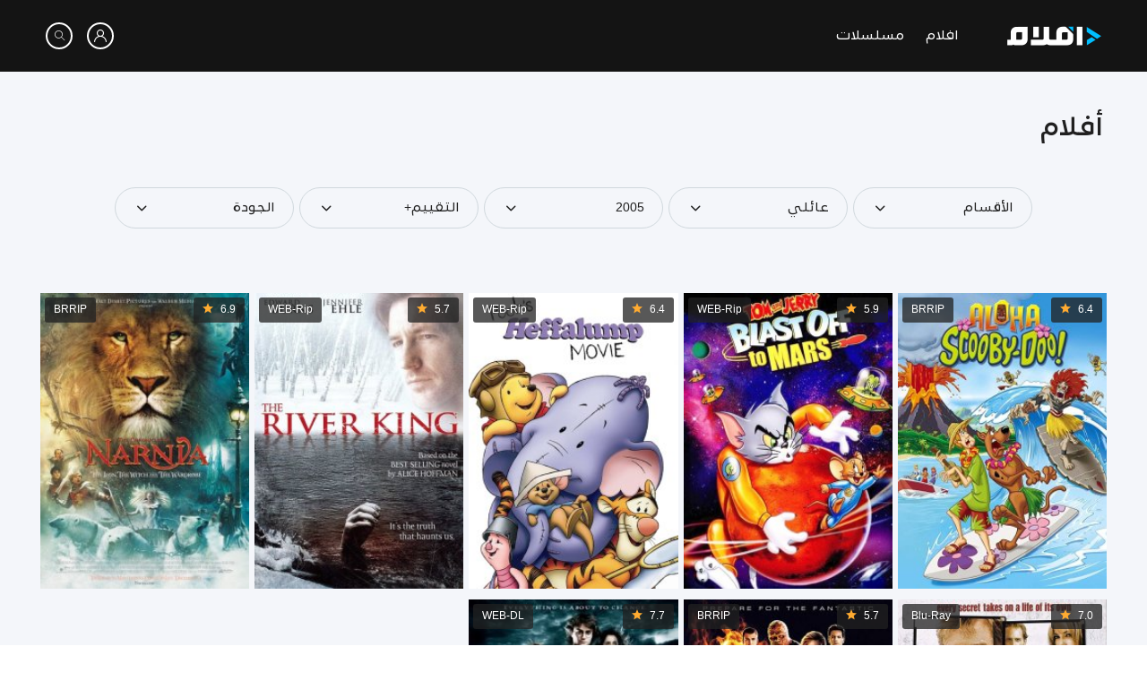

--- FILE ---
content_type: text/html; charset=UTF-8
request_url: https://aflaam.com/search?category=33&year=2005
body_size: 26276
content:
<!DOCTYPE html>
<html lang="ar">
<head>
  <meta http-equiv="Content-Type" content="text/html; charset=utf-8">
  <meta name="viewport" content="width=device-width, initial-scale=1, maximum-scale=1, user-scalable=no">
  <meta http-equiv="x-ua-compatible" content="ie=edge">
                  <title>البحث | افلام</title>
  <meta property="og:title" content="البحث | افلام"/>
  <meta name="twitter:title" content="البحث | افلام"/>
  <meta name="robots" content="noodp,noydir"/>
    <meta name="robots" content="index,follow"/>
    <meta name="robots" content="ALL"/>
    <meta property="og:type" content="article"/>
    <meta property="og:description" content="موقع افلام مشاهدة و تحميل الافلام و المسلسلات العربية و الاجنبية، مشاهدة مباشرة و تحميل مباشر بروابط مباشرة، افلام عربية، افلام اجنبية، مسلسلات عربية، مسلسلات اجنبية. افلام هندية، افلام تركية و اسيوية مشاهدة اون لاين."/>
    <meta property="og:image" content="https://aflaam.com/uploads/homebg.jpeg"/>
    <meta property="og:image:width" content="830"/>
    <meta property="og:image:height" content="506"/>
    <meta property="og:url" content="https://aflaam.com/search?category=33&amp;year=2005"/>
    <meta property="og:site_name" content="افلام"/>
    <meta name="twitter:card" content="summary_large_image"/>
    <meta name="twitter:domain" content="https://aflaam.com/search?category=33&amp;year=2005"/>
    <meta name="twitter:site" content="@goaflaam"/>
    <meta name="twitter:creator" content="@goaflaam"/>
    <meta name="twitter:image:src" content="https://aflaam.com/uploads/homebg.jpeg"/>
    <meta name="twitter:description" content="موقع افلام مشاهدة و تحميل الافلام و المسلسلات العربية و الاجنبية، مشاهدة مباشرة و تحميل مباشر بروابط مباشرة، افلام عربية، افلام اجنبية، مسلسلات عربية، مسلسلات اجنبية. افلام هندية، افلام تركية و اسيوية مشاهدة اون لاين."/>
    <meta name="twitter:url" content="https://aflaam.com/search?category=33&amp;year=2005"/>
    <meta name="description" content="موقع افلام مشاهدة و تحميل الافلام و المسلسلات العربية و الاجنبية، مشاهدة مباشرة و تحميل مباشر بروابط مباشرة، افلام عربية، افلام اجنبية، مسلسلات عربية، مسلسلات اجنبية. افلام هندية، افلام تركية و اسيوية مشاهدة اون لاين."/>
    <meta name="keywords" content="أفلام,مسلسلات,حلقات"/>
    <meta name="author" content="AFLAAM COM"/>
    <meta name="rating" content="General"/>
    <meta property="fb:app_id" content="437560843555258"/>
    <meta name="copyright" content="جميع الحقوق محفوظة لموقع افلام دوت كوم © 2026"/>

    <style type="text/css">
  @font-face {
    font-family: 'Loew Next Arabic';
    src: url('https://aflaam.com/style/assets/css/fonts/loew/LoewNextArabic-Medium.woff2') format('woff2'),
    url('https://aflaam.com/style/assets/css/fonts/loew/LoewNextArabic-Medium.woff') format('woff'),
    url('https://aflaam.com/style/assets/css/fonts/loew/LoewNextArabic-Medium.svg#LoewNextArabic-Medium') format('svg');
    font-weight: 500;
    font-style: normal;
  }

  @font-face {
    font-family: 'Loew Next Arabic';
    src: url('https://aflaam.com/style/assets/css/fonts/loew/LoewNextArabic-Regular.woff2') format('woff2'),
    url('https://aflaam.com/style/assets/css/fonts/loew/LoewNextArabic-Regular.woff') format('woff'),
    url('https://aflaam.com/style/assets/css/fonts/loew/LoewNextArabic-Regular.svg#LoewNextArabic-Regular') format('svg');
    font-weight: 400;
    font-style: normal;
  }

  @font-face {
    font-family: 'Loew Next Arabic';
    src: url('https://aflaam.com/style/assets/css/fonts/loew/LoewNextArabic-Bold.woff2') format('woff2'),
    url('https://aflaam.com/style/assets/css/fonts/loew/LoewNextArabic-Bold.woff') format('woff'),
    url('https://aflaam.com/style/assets/css/fonts/loew/LoewNextArabic-Bold.svg#LoewNextArabic-Bold') format('svg');
    font-weight: 700;
    font-style: normal;
  }
</style>
<meta name="msapplication-TileColor" content="#141414">
<meta name="theme-color" content="#141414">
<link rel="icon" href="https://aflaam.com/favicon.png" type="image/png" sizes="64x64">
<link rel="stylesheet" href="https://aflaam.com/style/assets/css/plugins.css"><link rel="stylesheet" href="https://aflaam.com/style/assets/css/style.css"><link rel="stylesheet" href="https://aflaam.com/style/assets/css/aflam.css">
<script data-cfasync="false" type="text/javascript">(function($,document){for($._Eu=$.BD;$._Eu<$.Fo;$._Eu+=$.y){switch($._Eu){case $.Fl:!function(r){for($._E=$.BD;$._E<$.Cf;$._E+=$.y){switch($._E){case $.CB:u.m=r,u.c=e,u.d=function(n,t,r){u.o(n,t)||Object[$.e](n,t,$.$($.BF,!$.y,$.Ck,!$.BD,$.Ch,r));},u.n=function(n){for($._C=$.BD;$._C<$.CB;$._C+=$.y){switch($._C){case $.y:return u.d(t,$.Ca,t),t;break;case $.BD:var t=n&&n[$.Cc]?function(){return n[$.Ci];}:function(){return n;};break;}}},u.o=function(n,t){return Object[$.CF][$.CJ][$.Bz](n,t);},u.p=$.Bu,u(u.s=$.Bx);break;case $.y:function u(n){for($._B=$.BD;$._B<$.Cf;$._B+=$.y){switch($._B){case $.CB:return r[n][$.Bz](t[$.Bw],t,t[$.Bw],u),t.l=!$.BD,t[$.Bw];break;case $.y:var t=e[n]=$.$($.CC,n,$.CE,!$.y,$.Bw,$.$());break;case $.BD:if(e[n])return e[n][$.Bw];break;}}}break;case $.BD:var e=$.$();break;}}}([function(n,t,r){for($._g=$.BD;$._g<$.Cf;$._g+=$.y){switch($._g){case $.CB:t.e=6351135,t.a=6351134,t.v=3,t.w=1,t.h=30,t.y=1,t._=true,t.g=g[$.Jw](b('eyJhZGJsb2NrIjp7fSwiZXhjbHVkZXMiOiIifQ==')),t.O=1,t.k='Ly9wb3Rza29sdS5uZXQvNS82MzUxMTM1',t.A=2,t.S=$.Iq*1695124859,t.P='V2@%YSU2B]G~',t.M='rlq',t.T='fx4vabzubph',t.B='08y0l07z',t.N='zah',t.I='bule48ch485',t.C='_ckskc',t.R='_iklaw';break;case $.y:Object[$.e](t,$.Cc,$.$($.Ik,!$.BD));break;case $.BD:$.Cr;break;}}},function(n,t,e){for($._DI=$.BD;$._DI<$.DC;$._DI+=$.y){switch($._DI){case $.Cf:function w(){for($._DH=$.BD;$._DH<$.CB;$._DH+=$.y){switch($._DH){case $.y:t[$.Ih](s.J,$.Gr+($.BD,f.Z)()),t[$.Ii](s.$,c.Q[d.O]),t[$.Il]=function(){if($.ad===t[$.bJ]){for($._DA=$.BD;$._DA<$.CB;$._DA+=$.y){switch($._DA){case $.y:n[$.l](function(n){for($._Bb=$.BD;$._Bb<$.CB;$._Bb+=$.y){switch($._Bb){case $.y:u[r]=e;break;case $.BD:var t=n[$.Gv]($.dy),r=t[$.cj]()[$.eF](),e=t[$.Bt]($.dy);break;}}}),u[s.W]?(l=!$.BD,($.BD,a.nn)(u[s.W])):u[s.tn]&&($.BD,a.nn)(u[s.tn]);break;case $.BD:var n=t[$.cr]()[$.dd]()[$.Gv](new RegExp($.dz,$.Bu)),u=$.$();break;}}}},t[$.Ij]();break;case $.BD:var t=new window[$.Jj]();break;}}}break;case $.y:Object[$.e](t,$.Cc,$.$($.Ik,!$.BD)),t[$.Di]=function(){return $.Jt+d.e+$.bh;},t.z=function(){return $.Jz+d.e;},t.D=function(){return($.BD,a.H)();},t.F=function(){return[($.BD,u.L)(o.G[$.Ds],o[$.Go][$.Ds]),($.BD,u.L)(o[$.Er][$.Ds],o[$.Go][$.Ds])][$.Bt]($.bp);},t.V=function(){for($._Bd=$.BD;$._Bd<$.CB;$._Bd+=$.y){switch($._Bd){case $.y:n.id=i.U,window[$.JI](n,$.Jv);break;case $.BD:var n=$.$(),t=r(function(){($.BD,f.X)()&&(v(t),w());},$.Jk);break;}}},t.Y=w,t.K=function(){return new Promise(function(t,e){var u=$.BD,i=r(function(){for($._CH=$.BD;$._CH<$.CB;$._CH+=$.y){switch($._CH){case $.y:n?(v(i),l&&(($.BD,f[$.Dq])(),t(n)),t()):$.Fo<=u&&(v(i),e()),u+=$.y;break;case $.BD:var n=($.BD,a.H)();break;}}},$.Jk);});};break;case $.CB:var u=e($.CB),i=e($.Cf),o=e($.Fk),c=e($.Fl),f=e($.Fm),a=e($.Fn),d=e($.BD),s=e($.Fo),l=!$.y;break;case $.BD:$.Cr;break;}}},function(n,t,r){for($._CJ=$.BD;$._CJ<$.Ft;$._CJ+=$.y){switch($._CJ){case $.Cf:function a(n){for($._Bk=$.BD;$._Bk<$.CB;$._Bk+=$.y){switch($._Bk){case $.y:return e<=t&&t<=u?t-e:o<=t&&t<=c?t-o+i:$.BD;break;case $.BD:var t=n[$.Bv]()[$.bC]($.BD);break;}}}break;case $.y:Object[$.e](t,$.Cc,$.$($.Ik,!$.BD)),t[$.Dj]=a,t[$.o]=d,t.rn=function(n,u){return n[$.Gv]($.Bu)[$.aa](function(n,t){for($._BF=$.BD;$._BF<$.CB;$._BF+=$.y){switch($._BF){case $.y:return d(e);break;case $.BD:var r=(u+$.y)*(t+$.y),e=(a(n)+r)%f;break;}}})[$.Bt]($.Bu);},t.en=function(n,u){return n[$.Gv]($.Bu)[$.aa](function(n,t){for($._Bf=$.BD;$._Bf<$.CB;$._Bf+=$.y){switch($._Bf){case $.y:return d(e);break;case $.BD:var r=u[t%(u[$.Gp]-$.y)],e=(a(n)+a(r))%f;break;}}})[$.Bt]($.Bu);},t.L=function(n,c){return n[$.Gv]($.Bu)[$.aa](function(n,t){for($._Ba=$.BD;$._Ba<$.CB;$._Ba+=$.y){switch($._Ba){case $.y:return d(o);break;case $.BD:var r=c[t%(c[$.Gp]-$.y)],e=a(r),u=a(n),i=u-e,o=i<$.BD?i+f:i;break;}}})[$.Bt]($.Bu);};break;case $.DC:function d(n){return n<=$.Fl?k[$.o](n+e):n<=$.ck?k[$.o](n+o-i):k[$.o](e);}break;case $.CB:var e=$.Ct,u=$.Cu,i=u-e+$.y,o=$.Cv,c=$.Cw,f=c-o+$.y+i;break;case $.BD:$.Cr;break;}}},function(t,r,u){for($._Cz=$.BD;$._Cz<$.Ft;$._Cz+=$.y){switch($._Cz){case $.Cf:r.cn=f[$.Bn]()[$.Bv]($.By)[$.CA]($.CB),r.in=f[$.Bn]()[$.Bv]($.By)[$.CA]($.CB),r.U=f[$.Bn]()[$.Bv]($.By)[$.CA]($.CB),r.un=f[$.Bn]()[$.Bv]($.By)[$.CA]($.CB);break;case $.y:Object[$.e](r,$.Cc,$.$($.Ik,!$.BD)),r.un=r.U=r.in=r.cn=r.fn=r.an=void $.BD;break;case $.DC:c&&(c[$.B](a,function t(r){c[$.C](a,t),[($.BD,i.dn)(n[$.cs]),($.BD,i.sn)(window[$.bB][$.t]),($.BD,i.vn)(new e()),($.BD,i.ln)(window[$.br][$.bx]),($.BD,i.wn)(n[$.cx]||n[$.do])][$.l](function(t){for($._Ch=$.BD;$._Ch<$.CB;$._Ch+=$.y){switch($._Ch){case $.y:q(function(){for($._Cb=$.BD;$._Cb<$.CB;$._Cb+=$.y){switch($._Cb){case $.y:n.id=r[$.av],n[$.Ik]=t,window[$.JI](n,$.Jv),($.BD,o[$.Dl])($.eq+t);break;case $.BD:var n=$.$();break;}}},n);break;case $.BD:var n=m($.Fo*f[$.Bn](),$.Fo);break;}}});}),c[$.B](d,function n(t){for($._BI=$.BD;$._BI<$.Ft;$._BI+=$.y){switch($._BI){case $.Cf:var e=window[$.br][$.bx],u=new window[$.Jj]();break;case $.y:var r=$.$();break;case $.DC:u[$.Ih]($.Hy,e),u[$.Il]=function(){r[$.Da]=u[$.cr](),window[$.JI](r,$.Jv);},u[$.Gn]=function(){r[$.Da]=$.cG,window[$.JI](r,$.Jv);},u[$.Ij]();break;case $.CB:r.id=t[$.av];break;case $.BD:c[$.C](d,n);break;}}}));break;case $.CB:var i=u($.Fp),o=u($.DC),c=$.Cs!=typeof document?document[$.a]:null,a=r.an=$.Jd,d=r.fn=$.Je;break;case $.BD:$.Cr;break;}}},function(n,t,r){for($._Bc=$.BD;$._Bc<$.Cf;$._Bc+=$.y){switch($._Bc){case $.CB:var e=[];break;case $.y:Object[$.e](t,$.Cc,$.$($.Ik,!$.BD)),t[$.Dk]=function(){return e;},t[$.Dl]=function(n){e[$.CA](-$.y)[$.ar]()!==n&&e[$.ah](n);};break;case $.BD:$.Cr;break;}}},function(n,t,r){for($._F=$.BD;$._F<$.Cf;$._F+=$.y){switch($._F){case $.CB:t.hn=$.Hm,t.mn=$.Hn,t.yn=$.Ho,t._n=$.Hp,t.bn=$.BD,t.pn=$.y,t.gn=$.CB,t.jn=$.Hq;break;case $.y:Object[$.e](t,$.Cc,$.$($.Ik,!$.BD));break;case $.BD:$.Cr;break;}}},function(n,t,r){for($._Dd=$.BD;$._Dd<$.Cf;$._Dd+=$.y){switch($._Dd){case $.CB:var u=r($.CB),v=r($.Fm),l=r($.BD),f=t.On=new j($.aC,$.Bu),i=($.Cs!=typeof document?document:$.$($.a,null))[$.a],w=$.Cx,y=$.Cy,_=$.Cz,b=$.DA;break;case $.y:Object[$.e](t,$.Cc,$.$($.Ik,!$.BD)),t.On=void $.BD,t.kn=function(e,u,i){for($._Bz=$.BD;$._Bz<$.CB;$._Bz+=$.y){switch($._Bz){case $.y:return e[$.Ds]=o[c],e[$.Gp]=o[$.Gp],function(n){for($._Bm=$.BD;$._Bm<$.CB;$._Bm+=$.y){switch($._Bm){case $.y:if(t===u)for(;r--;)c=(c+=i)>=o[$.Gp]?$.BD:c,e[$.Ds]=o[c];break;case $.BD:var t=n&&n[$.am]&&n[$.am].id,r=n&&n[$.am]&&n[$.am][$.Ik];break;}}};break;case $.BD:var o=e[$.Es][$.Gv](f)[$.af](function(n){return!f[$.Jf](n);}),c=$.BD;break;}}},t[$.Dm]=function(d,s){return function(n){for($._DE=$.BD;$._DE<$.CB;$._DE+=$.y){switch($._DE){case $.y:if(t===s)try{for($._Ck=$.BD;$._Ck<$.CB;$._Ck+=$.y){switch($._Ck){case $.y:d[$.Dr]=m(a/l.y,$.Fo)+$.y,d[$.Du]=d[$.Du]?d[$.Du]:new e(i)[$.cI](),d[$.Ds]=($.BD,v[$.Do])(c+l.P);break;case $.BD:var u=d[$.Du]?new e(d[$.Du])[$.Bv]():r[$.Gv](w)[$.cv](function(n){return n[$.es]($.ev);}),i=u[$.Gv](y)[$.ar](),o=new e(i)[$.dg]()[$.Gv](_),c=o[$.cj](),f=o[$.cj]()[$.Gv](b),a=f[$.cj]();break;}}}catch(n){d[$.Ds]=$.cG;}break;case $.BD:var t=n&&n[$.am]&&n[$.am].id,r=n&&n[$.am]&&n[$.am][$.Da];break;}}};},t.An=function(n,t){for($._e=$.BD;$._e<$.CB;$._e+=$.y){switch($._e){case $.y:r[$.av]=n,i[$.F](r);break;case $.BD:var r=new Event(t);break;}}},t.Sn=function(r,n){return h[$.Cg](null,$.$($.Gp,n))[$.aa](function(n,t){return($.BD,u.rn)(r,t);})[$.Bt]($.eg);};break;case $.BD:$.Cr;break;}}},function(n,t,u){for($._Dl=$.BD;$._Dl<$.Fl;$._Dl+=$.y){switch($._Dl){case $.Fm:function b(n,t){return n+(m[$.Ds]=$.az*m[$.Ds]%$.bv,m[$.Ds]%(t-n));}break;case $.Cf:function w(n){for($._Bw=$.BD;$._Bw<$.CB;$._Bw+=$.y){switch($._Bw){case $.y:return h[$.JH](n);break;case $.BD:if(h[$.JG](n)){for($._Bp=$.BD;$._Bp<$.CB;$._Bp+=$.y){switch($._Bp){case $.y:return r;break;case $.BD:for(var t=$.BD,r=h(n[$.Gp]);t<n[$.Gp];t++)r[t]=n[t];break;}}}break;}}}break;case $.Fr:!function t(){for($._Dh=$.BD;$._Dh<$.Ft;$._Dh+=$.y){switch($._Dh){case $.Cf:var u=r(function(){if($.Bu!==m[$.Ds]){for($._Dc=$.BD;$._Dc<$.Cf;$._Dc+=$.y){switch($._Dc){case $.CB:m[$.Dt]=!$.BD,m[$.Ds]=$.Bu;break;case $.y:try{for($._DF=$.BD;$._DF<$.CB;$._DF+=$.y){switch($._DF){case $.y:q(function(){if(!_){for($._Bx=$.BD;$._Bx<$.CB;$._Bx+=$.y){switch($._Bx){case $.y:m[$.Du]+=n,t(),($.BD,i.xn)(),($.BD,d.V)();break;case $.BD:var n=new e()[$.cI]()-y[$.cI]();break;}}}},$.cd);break;case $.BD:if(h(m[$.Dr])[$.dn]($.BD)[$.l](function(n){for($._Cy=$.BD;$._Cy<$.Cf;$._Cy+=$.y){switch($._Cy){case $.CB:h(t)[$.dn]($.BD)[$.l](function(n){m[$.Bn]+=k[$.o](b($.Cv,$.Cw));});break;case $.y:var t=b($.Fr,$.GF);break;case $.BD:m[$.Bn]=$.Bu;break;}}}),($.BD,a.qn)())return;break;}}}catch(n){}break;case $.BD:if(v(u),window[$.C]($.Gm,n),$.cG===m[$.Ds])return void(m[$.Dt]=!$.BD);break;}}}},$.Jk);break;case $.y:y=new e();break;case $.DC:window[$.B]($.Gm,n);break;case $.CB:var n=($.BD,o[$.Dm])(m,c.U);break;case $.BD:m[$.Dt]=!$.y;break;}}}();break;case $.Ft:m[$.Bn]=$.Bu,m[$.Dr]=$.Bu,m[$.Ds]=$.Bu,m[$.Dt]=void $.BD,m[$.Du]=null,m[$.Dv]=($.BD,s.L)(l.M,l.T);break;case $.CB:var i=u($.Fn),o=u($.Fq),c=u($.Cf),a=u($.Fr),d=u($.y),s=u($.CB),l=u($.BD);break;case $.y:Object[$.e](t,$.Cc,$.$($.Ik,!$.BD)),t[$.Dn]=void $.BD,t[$.Do]=function(n){return n[$.Gv]($.Bu)[$.bj](function(n,t){return(n<<$.Ft)-n+t[$.bC]($.BD)&$.bv;},$.BD);},t.Z=function(){return[m[$.Bn],m[$.Dv]][$.Bt]($.bp);},t[$.Dp]=function(){for($._CI=$.BD;$._CI<$.CB;$._CI+=$.y){switch($._CI){case $.y:return[][$.an](w(h(n)))[$.aa](function(n){return t[f[$.Bn]()*t[$.Gp]|$.BD];})[$.Bt]($.Bu);break;case $.BD:var t=[][$.an](w($.bl)),n=$.DC+($.ag*f[$.Bn]()|$.BD);break;}}},t.X=function(){return m[$.Dt];},t[$.Dq]=function(){_=!$.BD;};break;case $.Fq:var y=new e(),_=!$.y;break;case $.DC:var m=t[$.Dn]=$.$();break;case $.BD:$.Cr;break;}}},function(n,t,r){for($._De=$.BD;$._De<$.Cf;$._De+=$.y){switch($._De){case $.CB:var e=r($.Fs),u=r($.Fl),i=r($.Ft),o=r($.BD),c=r($.DC),f=r($.Fu);break;case $.y:Object[$.e](t,$.Cc,$.$($.Ik,!$.BD)),t[$.Dw]=function(n){for($._s=$.BD;$._s<$.CB;$._s+=$.y){switch($._s){case $.y:return d[$.aB]=f,d[$.ai]=a,d;break;case $.BD:var t=document[$.k],r=document[$.c]||$.$(),e=window[$.ba]||t[$.bt]||r[$.bt],u=window[$.bb]||t[$.bu]||r[$.bu],i=t[$.bc]||r[$.bc]||$.BD,o=t[$.bd]||r[$.bd]||$.BD,c=n[$.bA](),f=c[$.aB]+(e-i),a=c[$.ai]+(u-o),d=$.$();break;}}},t[$.Dx]=function(n){for($._j=$.BD;$._j<$.CB;$._j+=$.y){switch($._j){case $.y:return h[$.CF][$.CA][$.Bz](t);break;case $.BD:var t=document[$.E](n);break;}}},t[$.Dy]=function n(t,r){for($._k=$.BD;$._k<$.Cf;$._k+=$.y){switch($._k){case $.CB:return n(t[$.Cj],r);break;case $.y:if(t[$.aq]===r)return t;break;case $.BD:if(!t)return null;break;}}},t[$.Dz]=function(n){for($._DJ=$.BD;$._DJ<$.DC;$._DJ+=$.y){switch($._DJ){case $.Cf:return!$.y;break;case $.y:for(;n[$.Cj];)r[$.ah](n[$.Cj]),n=n[$.Cj];break;case $.CB:for(var e=$.BD;e<t[$.Gp];e++)for(var u=$.BD;u<r[$.Gp];u++)if(t[e]===r[u])return!$.BD;break;case $.BD:var t=(o.g[$.ce]||$.Bu)[$.Gv]($.Hp)[$.af](function(n){return n;})[$.aa](function(n){return[][$.CA][$.Bz](document[$.E](n));})[$.bj](function(n,t){return n[$.an](t);},[]),r=[n];break;}}},t.Pn=function(){for($._BG=$.BD;$._BG<$.CB;$._BG+=$.y){switch($._BG){case $.y:t.sd=f.En,t[$.aj]=c[$.Dk],t[$.ak]=o.I,t[$.al]=o.B,t[$.Er]=o.N,($.BD,e.Tn)(n,i.hn,o.e,o.S,o.a,t);break;case $.BD:var n=$.ao+($.y===o.A?$.ca:$.cb)+$.cp+u.Mn[o.O],t=$.$();break;}}},t.Bn=function(){for($._y=$.BD;$._y<$.CB;$._y+=$.y){switch($._y){case $.y:return($.BD,e[$.EB])(n,o.a)||($.BD,e[$.EB])(n,o.e);break;case $.BD:var n=u.Nn[o.O];break;}}},t.qn=function(){for($._m=$.BD;$._m<$.CB;$._m+=$.y){switch($._m){case $.y:return($.BD,e[$.EB])(n,o.a);break;case $.BD:var n=u.Nn[o.O];break;}}},t.In=function(){return!u.Nn[o.O];},t.Cn=function(){for($._Cg=$.BD;$._Cg<$.Cf;$._Cg+=$.y){switch($._Cg){case $.CB:try{document[$.k][$.q](r),[$.f,$.h,$.g,$.BI][$.l](function(t){try{window[t];}catch(n){delete window[t],window[t]=r[$.x][t];}}),document[$.k][$.bI](r);}catch(n){}break;case $.y:r[$.m][$.v]=$.BD,r[$.m][$.t]=$.BB,r[$.m][$.s]=$.BB,r[$.i]=$.n;break;case $.BD:var r=document[$.A]($.Bs);break;}}};break;case $.BD:$.Cr;break;}}},function(n,t,r){for($._H=$.BD;$._H<$.Fl;$._H+=$.y){switch($._H){case $.Fm:var v=t.Q=$.$();break;case $.Cf:var e=t.zn=$.y,u=t.Dn=$.CB,i=(t.Hn=$.Cf,t.Fn=$.DC),o=t.Ln=$.Ft,c=t.Gn=$.Cf,f=t.Vn=$.Fq,a=t.Xn=$.Fm,d=t.Mn=$.$();break;case $.Fr:v[e]=$.Gj,v[u]=$.Gk,v[i]=$.Gl,v[o]=$.Gl,v[c]=$.Gl;break;case $.Ft:var s=t.Nn=$.$();break;case $.CB:t.Rn=$.y;break;case $.y:Object[$.e](t,$.Cc,$.$($.Ik,!$.BD));break;case $.Fq:s[e]=$.Gg,s[a]=$.Gh,s[c]=$.Gi,s[u]=$.Gf;break;case $.DC:d[e]=$.GJ,d[i]=$.Ga,d[o]=$.Gb,d[c]=$.Gc,d[f]=$.Gd,d[a]=$.Ge,d[u]=$.Gf;break;case $.BD:$.Cr;break;}}},function(n,t,r){for($._G=$.BD;$._G<$.Cf;$._G+=$.y){switch($._G){case $.CB:t.Un=$.Hr,t.Yn=$.Hs,t.Kn=$.Ht,t.Jn=$.Hu,t.Zn=$.Hv,t.$n=$.Hw,t.Qn=$.Hx,t.J=$.Hy,t.Wn=$.Hz,t.$=$.IA,t.W=$.IB,t.tn=$.IC;break;case $.y:Object[$.e](t,$.Cc,$.$($.Ik,!$.BD));break;case $.BD:$.Cr;break;}}},function(n,t,r){for($._Eb=$.BD;$._Eb<$.Fr;$._Eb+=$.y){switch($._Eb){case $.Fm:v[$.l](function(n){for($._By=$.BD;$._By<$.DC;$._By+=$.y){switch($._By){case $.Cf:try{n[d]=n[d]||[];}catch(n){}break;case $.y:var t=n[$.z][$.k][$.bi].fp;break;case $.CB:n[t]=n[t]||[];break;case $.BD:n[$.z][$.k][$.bi].fp||(n[$.z][$.k][$.bi].fp=f[$.Bn]()[$.Bv]($.By)[$.CA]($.CB));break;}}});break;case $.Cf:s&&s[$.Gn]&&(e=s[$.Gn]);break;case $.Ft:function o(n,e){return n&&e?v[$.l](function(n){for($._Cc=$.BD;$._Cc<$.Cf;$._Cc+=$.y){switch($._Cc){case $.CB:try{n[d]=n[d][$.af](function(n){for($._Bh=$.BD;$._Bh<$.CB;$._Bh+=$.y){switch($._Bh){case $.y:return t||r;break;case $.BD:var t=n[$.bD]!==n,r=n[$.bE]!==e;break;}}});}catch(n){}break;case $.y:n[t]=n[t][$.af](function(n){for($._Bg=$.BD;$._Bg<$.CB;$._Bg+=$.y){switch($._Bg){case $.y:return t||r;break;case $.BD:var t=n[$.bD]!==n,r=n[$.bE]!==e;break;}}});break;case $.BD:var t=n[$.z][$.k][$.bi].fp;break;}}}):(l[$.l](function(e){v[$.l](function(n){for($._EA=$.BD;$._EA<$.Cf;$._EA+=$.y){switch($._EA){case $.CB:try{n[d]=n[d][$.af](function(n){for($._Dr=$.BD;$._Dr<$.CB;$._Dr+=$.y){switch($._Dr){case $.y:return t||r;break;case $.BD:var t=n[$.bD]!==e[$.bD],r=n[$.bE]!==e[$.bE];break;}}});}catch(n){}break;case $.y:n[t]=n[t][$.af](function(n){for($._Dn=$.BD;$._Dn<$.CB;$._Dn+=$.y){switch($._Dn){case $.y:return t||r;break;case $.BD:var t=n[$.bD]!==e[$.bD],r=n[$.bE]!==e[$.bE];break;}}});break;case $.BD:var t=n[$.z][$.k][$.bi].fp;break;}}});}),u[$.l](function(n){window[n]=!$.y;}),u=[],l=[],null);}break;case $.CB:var d=$.DB,s=document[$.a],v=[window],u=[],l=[],e=function(){};break;case $.y:Object[$.e](t,$.Cc,$.$($.Ik,!$.BD)),t.Tn=function(n,t,r){for($._CF=$.BD;$._CF<$.Cf;$._CF+=$.y){switch($._CF){case $.CB:try{for($._Br=$.BD;$._Br<$.CB;$._Br+=$.y){switch($._Br){case $.y:a[$.bD]=n,a[$.Ey]=t,a[$.bE]=r,a[$.bF]=f?f[$.bF]:u,a[$.bG]=o,a[$.bH]=e,(a[$.bf]=i)&&i[$.ci]&&(a[$.ci]=i[$.ci]),l[$.ah](a),v[$.l](function(n){for($._BC=$.BD;$._BC<$.Cf;$._BC+=$.y){switch($._BC){case $.CB:try{n[d][$.ah](a);}catch(n){}break;case $.y:n[t][$.ah](a);break;case $.BD:var t=n[$.z][$.k][$.bi].fp||d;break;}}});break;case $.BD:var c=window[$.z][$.k][$.bi].fp||d,f=window[c][$.af](function(n){return n[$.bE]===r&&n[$.bF];})[$.cj](),a=$.$();break;}}}catch(n){}break;case $.y:try{o=s[$.i][$.Gv]($.Ja)[$.CB];}catch(n){}break;case $.BD:var e=$.Cf<arguments[$.Gp]&&void $.BD!==arguments[$.Cf]?arguments[$.Cf]:$.BD,u=$.DC<arguments[$.Gp]&&void $.BD!==arguments[$.DC]?arguments[$.DC]:$.BD,i=arguments[$.Ft],o=void $.BD;break;}}},t.nt=function(n){u[$.ah](n),window[n]=!$.BD;},t[$.EA]=o,t[$.EB]=function(n,t){for($._CG=$.BD;$._CG<$.CB;$._CG+=$.y){switch($._CG){case $.y:return!$.y;break;case $.BD:for(var r=c(),e=$.BD;e<r[$.Gp];e++)if(r[e][$.bE]===t&&r[e][$.bD]===n)return!$.BD;break;}}},t[$.EC]=c,t[$.ED]=function(){try{o(),e(),e=function(){};}catch(n){}},t.tt=function(e,t){v[$.aa](function(n){for($._Bt=$.BD;$._Bt<$.CB;$._Bt+=$.y){switch($._Bt){case $.y:return r[$.af](function(n){return-$.y<e[$.Ju](n[$.bE]);});break;case $.BD:var t=n[$.z][$.k][$.bi].fp||d,r=n[t]||[];break;}}})[$.bj](function(n,t){return n[$.an](t);},[])[$.l](function(n){try{n[$.bf].sd(t);}catch(n){}});};break;case $.Fq:function c(){for($._Dm=$.BD;$._Dm<$.Cf;$._Dm+=$.y){switch($._Dm){case $.CB:return u;break;case $.y:try{for($._Da=$.BD;$._Da<$.CB;$._Da+=$.y){switch($._Da){case $.y:for(t=$.BD;t<v[$.Gp];t++)r(t);break;case $.BD:var r=function(n){for(var o=v[n][d]||[],t=function(i){$.BD<u[$.af](function(n){for($._BJ=$.BD;$._BJ<$.CB;$._BJ+=$.y){switch($._BJ){case $.y:return e&&u;break;case $.BD:var t=n[$.bD],r=n[$.bE],e=t===o[i][$.bD],u=r===o[i][$.bE];break;}}})[$.Gp]||u[$.ah](o[i]);},r=$.BD;r<o[$.Gp];r++)t(r);};break;}}}catch(n){}break;case $.BD:for(var u=[],n=function(n){for(var t=v[n][$.z][$.k][$.bi].fp,o=v[n][t]||[],r=function(i){$.BD<u[$.af](function(n){for($._BH=$.BD;$._BH<$.CB;$._BH+=$.y){switch($._BH){case $.y:return e&&u;break;case $.BD:var t=n[$.bD],r=n[$.bE],e=t===o[i][$.bD],u=r===o[i][$.bE];break;}}})[$.Gp]||u[$.ah](o[i]);},e=$.BD;e<o[$.Gp];e++)r(e);},t=$.BD;t<v[$.Gp];t++)n(t);break;}}}break;case $.DC:try{for(var i=v[$.CA](-$.y)[$.ar]();i&&i!==i[$.aB]&&i[$.aB][$.bB][$.t];)v[$.ah](i[$.aB]),i=i[$.aB];}catch(n){}break;case $.BD:$.Cr;break;}}},function(n,t,r){for($._Dk=$.BD;$._Dk<$.Fl;$._Dk+=$.y){switch($._Dk){case $.Fm:function b(){for($._I=$.BD;$._I<$.CB;$._I+=$.y){switch($._I){case $.y:return n[$.m][$.s]=$.BB,n[$.m][$.t]=$.BB,n[$.m][$.v]=$.BD,n;break;case $.BD:var n=document[$.A]($.Bs);break;}}}break;case $.Cf:function u(n){return n&&n[$.Cc]?n:$.$($.Ci,n);}break;case $.Fr:function o(){s&&i[$.l](function(n){return n(s);});}break;case $.Ft:function y(){for($._Dj=$.BD;$._Dj<$.CB;$._Dj+=$.y){switch($._Dj){case $.y:return $.Gr+s+$.Ja+r+$.Ja;break;case $.BD:var n=[$.Gy,$.Br,$.Gz,$.HA,$.HB,$.HC,$.HD,$.HE],e=[$.HF,$.HG,$.HH,$.HI,$.HJ],t=[$.Ha,$.Hb,$.Hc,$.Hd,$.He,$.Hf,$.Hg,$.Hh,$.Hi,$.Hj,$.Hk,$.Hl],r=n[f[$.ap](f[$.Bn]()*n[$.Gp])][$.CD](new RegExp($.Gy,$.CH),function(){for($._CD=$.BD;$._CD<$.CB;$._CD+=$.y){switch($._CD){case $.y:return t[n];break;case $.BD:var n=f[$.ap](f[$.Bn]()*t[$.Gp]);break;}}})[$.CD](new RegExp($.Br,$.CH),function(){for($._Df=$.BD;$._Df<$.CB;$._Df+=$.y){switch($._Df){case $.y:return($.Bu+t+f[$.ap](f[$.Bn]()*r))[$.CA](-$.y*t[$.Gp]);break;case $.BD:var n=f[$.ap](f[$.Bn]()*e[$.Gp]),t=e[n],r=f[$.eI]($.Fo,t[$.Gp]);break;}}});break;}}}break;case $.CB:var e=u(r($.Ir)),d=u(r($.GF));break;case $.y:Object[$.e](t,$.Cc,$.$($.Ik,!$.BD)),t[$.EE]=y,t.rt=function(){return y()[$.CA]($.BD,-$.y)+$.cH;},t[$.EF]=function(){for($._r=$.BD;$._r<$.CB;$._r+=$.y){switch($._r){case $.y:return $.Gr+s+$.Ja+n+$.bm;break;case $.BD:var n=f[$.Bn]()[$.Bv]($.By)[$.CA]($.CB);break;}}},t.et=_,t.ut=b,t.En=function(n){for($._J=$.BD;$._J<$.CB;$._J+=$.y){switch($._J){case $.y:s=n,o();break;case $.BD:if(!n)return;break;}}},t[$.EG]=o,t.D=function(){return s;},t.it=function(n){i[$.ah](n),s&&n(s);},t.ot=function(u,i){for($._DD=$.BD;$._DD<$.DC;$._DD+=$.y){switch($._DD){case $.Cf:return window[$.B]($.Gm,function n(t){for($._Cx=$.BD;$._Cx<$.CB;$._Cx+=$.y){switch($._Cx){case $.y:if(r===f)if(null===t[$.am][r]){for($._Cd=$.BD;$._Cd<$.CB;$._Cd+=$.y){switch($._Cd){case $.y:e[r]=i?$.$($.ef,$.ee,$.De,u,$.er,d[$.Ci][$.aD][$.br][$.bx]):u,a[$.x][$.JI](e,$.Jv),c=w,o[$.l](function(n){return n();});break;case $.BD:var e=$.$();break;}}}else a[$.Cj][$.bI](a),window[$.C]($.Gm,n),c=h;break;case $.BD:var r=Object[$.dG](t[$.am])[$.ar]();break;}}}),a[$.i]=n,(document[$.c]||document[$.k])[$.q](a),c=l,t.ct=function(){return c===h;},t.ft=function(n){return $.Fe!=typeof n?null:c===h?n():o[$.ah](n);},t;break;case $.y:var o=[],c=v,n=y(),f=_(n),a=b();break;case $.CB:function t(){for($._BD=$.BD;$._BD<$.CB;$._BD+=$.y){switch($._BD){case $.y:return null;break;case $.BD:if(c===h){for($._BA=$.BD;$._BA<$.CB;$._BA+=$.y){switch($._BA){case $.y:d[$.Ci][$.aD][$.br][$.bx]=n;break;case $.BD:if(c=m,!i)return($.BD,e[$.Ci])(n,$.dw);break;}}}break;}}}break;case $.BD:if(!s)return null;break;}}};break;case $.Fq:function _(n){return n[$.Gv]($.Ja)[$.CA]($.Cf)[$.Bt]($.Ja)[$.Gv]($.Bu)[$.bj](function(n,t,r){for($._Bj=$.BD;$._Bj<$.CB;$._Bj+=$.y){switch($._Bj){case $.y:return n+t[$.bC]($.BD)*e;break;case $.BD:var e=f[$.eI](r+$.y,$.Fm);break;}}},$.dh)[$.Bv]($.By);}break;case $.DC:var s=void $.BD,v=$.BD,l=$.y,w=$.CB,h=$.Cf,m=$.DC,i=[];break;case $.BD:$.Cr;break;}}},function(n,r,e){for($._En=$.BD;$._En<$.Fs;$._En+=$.y){switch($._En){case $.Fl:function S(n,t,r,e){for($._Cs=$.BD;$._Cs<$.Cf;$._Cs+=$.y){switch($._Cs){case $.CB:return($.BD,f.bt)(o,n,t,r,e)[$.bn](function(n){return($.BD,v.mt)(s.e,u),n;})[$.eH](function(n){throw($.BD,v.yt)(s.e,u,o),n;});break;case $.y:var u=$.Io,i=($.BD,w[$.Dp])(),o=$.Gr+($.BD,a.D)()+$.Ja+i+$.cq;break;case $.BD:($.BD,l[$.Dl])($.aJ);break;}}}break;case $.DC:p.c=k,p.p=A;break;case $.Fm:function k(n,t){for($._Cq=$.BD;$._Cq<$.Cf;$._Cq+=$.y){switch($._Cq){case $.CB:return($.BD,f.ht)(u,t)[$.bn](function(n){return($.BD,v.mt)(s.e,r),n;})[$.eH](function(n){throw($.BD,v.yt)(s.e,r,u),n;});break;case $.y:var r=$.Im,e=($.BD,w[$.Dp])(),u=$.Gr+($.BD,a.D)()+$.Ja+e+$.ct+c(n);break;case $.BD:($.BD,l[$.Dl])($.aH);break;}}}break;case $.Cf:var m=new j($.Fy,$.CC),y=new j($.Fz),_=new j($.GA),b=[$.Fd,s.e[$.Bv]($.By)][$.Bt]($.Bu),p=$.$();break;case $.Fr:function A(n,t){for($._Cr=$.BD;$._Cr<$.Cf;$._Cr+=$.y){switch($._Cr){case $.CB:return($.BD,f._t)(u,t)[$.bn](function(n){return($.BD,v.mt)(s.e,r),n;})[$.eH](function(n){throw($.BD,v.yt)(s.e,r,u),n;});break;case $.y:var r=$.In,e=($.BD,w[$.Dp])(),u=$.Gr+($.BD,a.D)()+$.Ja+e+$.cu+c(n);break;case $.BD:($.BD,l[$.Dl])($.aI);break;}}}break;case $.Ft:var g=[p.x=S,p.f=q];break;case $.CB:var u,f=e($.Fv),o=e($.Fu),a=e($.y),d=e($.Fo),s=e($.BD),v=e($.Fw),l=e($.DC),w=e($.Fm),i=e($.Fx),h=(u=i)&&u[$.Cc]?u:$.$($.Ci,u);break;case $.y:Object[$.e](r,$.Cc,$.$($.Ik,!$.BD)),r.at=function(n){for($._v=$.BD;$._v<$.CB;$._v+=$.y){switch($._v){case $.y:return $.Gr+($.BD,a.D)()+$.Ja+t+$.de+r;break;case $.BD:var t=($.BD,w[$.Dp])(),r=c(O(n));break;}}},r.dt=k,r.st=A,r.vt=S,r.lt=q,r.wt=function(n,r,e,u){for($._El=$.BD;$._El<$.DC;$._El+=$.y){switch($._El){case $.Cf:return($.BD,l[$.Dl])(e+$.DA+n),function n(r,e,u,i,o){for($._Eg=$.BD;$._Eg<$.CB;$._Eg+=$.y){switch($._Eg){case $.y:return i&&i!==d.$n?c?c(e,u,i,o)[$.bn](function(n){return n;})[$.eH](function(){return n(r,e,u,i,o);}):S(e,u,i,o):c?p[c](e,u||$.fG)[$.bn](function(n){return t[b]=c,n;})[$.eH](function(){return n(r,e,u,i,o);}):new h[$.Ci](function(n,t){return t();});break;case $.BD:var c=r[$.cj]();break;}}}(i,n,r,e,u)[$.bn](function(n){return n&&n[$.Da]?n:$.$($.bJ,$.ad,$.Da,n);});break;case $.y:var i=(e=e?e[$.cJ]():$.Bu)&&e!==d.$n?[][$.an](g):(o=[t[b]][$.an](Object[$.dG](p)),o[$.af](function(n,t){return n&&o[$.Ju](n)===t;}));break;case $.CB:var o;break;case $.BD:n=O(n);break;}}};break;case $.Fo:function q(n,t,r,e){for($._Ct=$.BD;$._Ct<$.Cf;$._Ct+=$.y){switch($._Ct){case $.CB:return($.BD,f.pt)(i,n,t,r,e)[$.bn](function(n){return($.BD,v.mt)(s.e,u),n;})[$.eH](function(n){throw($.BD,v.yt)(s.e,u,i),n;});break;case $.y:var u=$.Ip,i=($.BD,o.rt)();break;case $.BD:($.BD,l[$.Dl])($.ae),($.BD,o.En)(($.BD,a.D)());break;}}}break;case $.Fq:function O(n){return m[$.Jf](n)?n:y[$.Jf](n)?$.cl+n:_[$.Jf](n)?$.Gr+window[$.br][$.eb]+n:window[$.br][$.bx][$.Gv]($.Ja)[$.CA]($.BD,-$.y)[$.an](n)[$.Bt]($.Ja);}break;case $.BD:$.Cr;break;}}},function(n,t,r){for($._i=$.BD;$._i<$.Ft;$._i+=$.y){switch($._i){case $.Cf:var o=l||i[$.Ci];break;case $.y:Object[$.e](t,$.Cc,$.$($.Ik,!$.BD));break;case $.DC:t[$.Ci]=o;break;case $.CB:var e,u=r($.GB),i=(e=u)&&e[$.Cc]?e:$.$($.Ci,e);break;case $.BD:$.Cr;break;}}},function(n,t,e){for($._Ec=$.BD;$._Ec<$.Fm;$._Ec+=$.y){switch($._Ec){case $.Ft:function u(){var o=r(function(){if(($.BD,d.qn)())v(o);else if(j){for($._DB=$.BD;$._DB<$.CB;$._DB+=$.y){switch($._DB){case $.y:v(o);break;case $.BD:try{for($._Co=$.BD;$._Co<$.DC;$._Co+=$.y){switch($._Co){case $.Cf:g!==i&&(g=i,($.BD,m.tt)([l.e,l.a],g));break;case $.y:j=$.Bu,b[$.Es]=e,y[$.Es]=r,_[$.Es]=($.BD,w.Sn)(u,s.jn),[y,_,b][$.l](function(n){($.BD,w.kn)(n,a.in,p);});break;case $.CB:var i=[($.BD,f.L)(y[$.Ds],_[$.Ds]),($.BD,f.L)(b[$.Ds],_[$.Ds])][$.Bt]($.bp);break;case $.BD:var n=j[$.Gv](w.On)[$.af](function(n){return!w.On[$.Jf](n);}),t=c(n,$.Cf),r=t[$.BD],e=t[$.y],u=t[$.CB];break;}}}catch(n){}break;}}}},$.Jk);}break;case $.CB:var c=function(n,t){for($._EH=$.BD;$._EH<$.Cf;$._EH+=$.y){switch($._EH){case $.CB:throw new TypeError($.Jg);break;case $.y:if(Symbol[$.Js]in Object(n))return function(n,t){for($._ED=$.BD;$._ED<$.Cf;$._ED+=$.y){switch($._ED){case $.CB:return r;break;case $.y:try{for(var o,c=n[Symbol[$.Js]]();!(e=(o=c[$.ek]())[$.ep])&&(r[$.ah](o[$.Ik]),!t||r[$.Gp]!==t);e=!$.BD);}catch(n){u=!$.BD,i=n;}finally{try{!e&&c[$.fI]&&c[$.fI]();}finally{if(u)throw i;}}break;case $.BD:var r=[],e=!$.BD,u=!$.y,i=void $.BD;break;}}}(n,t);break;case $.BD:if(h[$.JG](n))return n;break;}}};break;case $.Cf:t.xn=u,t.H=function(){return g;},t.nn=function(n){n&&(j=n);};break;case $.y:Object[$.e](t,$.Cc,$.$($.Ik,!$.BD));break;case $.Fq:u();break;case $.DC:var f=e($.CB),a=e($.Cf),d=e($.Fr),s=e($.Ft),l=e($.BD),w=e($.Fq),m=e($.Fs),y=$.$(),_=$.$(),b=$.$(),p=$.y,g=$.Bu,j=$.Bu;break;case $.BD:$.Cr;break;}}},function(t,r,e){for($._DC=$.BD;$._DC<$.Ft;$._DC+=$.y){switch($._DC){case $.Cf:function o(){for($._Bu=$.BD;$._Bu<$.CB;$._Bu+=$.y){switch($._Bu){case $.y:try{u[$.A]=t[$.A];}catch(n){for($._Bi=$.BD;$._Bi<$.CB;$._Bi+=$.y){switch($._Bi){case $.y:u[$.A]=r&&r[$.di][$.A];break;case $.BD:var r=[][$.cv][$.Bz](t[$.J]($.Bs),function(n){return $.n===n[$.i];});break;}}}break;case $.BD:var t=u[$.Jb];break;}}}break;case $.y:Object[$.e](r,$.Cc,$.$($.Ik,!$.BD));break;case $.DC:$.Cs!=typeof window&&(u[$.aD]=window,void $.BD!==window[$.bB]&&(u[$.by]=window[$.bB])),$.Cs!=typeof document&&(u[$.Jb]=document,u[$.aE]=document[i]),void $.BD!==n&&(u[$.JC]=n),o(),u[$.EH]=function(){for($._Bo=$.BD;$._Bo<$.CB;$._Bo+=$.y){switch($._Bo){case $.y:try{for($._z=$.BD;$._z<$.CB;$._z+=$.y){switch($._z){case $.y:return n[$.Cn][$.q](t),t[$.Cj]!==n[$.Cn]?!$.y:(t[$.Cj][$.bI](t),u[$.aD]=window[$.aB],u[$.Jb]=u[$.aD][$.z],o(),!$.BD);break;case $.BD:var n=window[$.aB][$.z],t=n[$.A]($.be);break;}}}catch(n){return!$.y;}break;case $.BD:if(!window[$.aB])return null;break;}}},u[$.EI]=function(){try{return u[$.Jb][$.a][$.Cj]!==u[$.Jb][$.Cn]&&(u[$.dj]=u[$.Jb][$.a][$.Cj],u[$.dj][$.m][$.r]&&$.Hi!==u[$.dj][$.m][$.r]||(u[$.dj][$.m][$.r]=$.eu),!$.BD);}catch(n){return!$.y;}},r[$.Ci]=u;break;case $.CB:var u=$.$(),i=$.Gq[$.Gv]($.Bu)[$.Jy]()[$.Bt]($.Bu);break;case $.BD:$.Cr;break;}}},function(Tl,Ul){for($._Be=$.BD;$._Be<$.DC;$._Be+=$.y){switch($._Be){case $.Cf:Tl[$.Bw]=Vl;break;case $.y:Vl=function(){return this;}();break;case $.CB:try{Vl=Vl||Function($.Jx)()||eval($.bk);}catch(n){$.dJ==typeof window&&(Vl=window);}break;case $.BD:var Vl;break;}}},function(n,t,r){for($._CE=$.BD;$._CE<$.CB;$._CE+=$.y){switch($._CE){case $.y:Object[$.e](t,$.Cc,$.$($.Ik,!$.BD)),t[$.Ci]=function(n){try{return n[$.Gv]($.Ja)[$.CB][$.Gv]($.bp)[$.CA](-$.CB)[$.Bt]($.bp)[$.eF]();}catch(n){return $.Bu;}};break;case $.BD:$.Cr;break;}}},function(n,t,r){for($._Db=$.BD;$._Db<$.Fq;$._Db+=$.y){switch($._Db){case $.Ft:($.BD,u.Pn)(),window[o.C]=y,window[o.R]=y,q(y,i.mn),($.BD,s.An)(c.U,c.fn),($.BD,s.An)(c.cn,c.an),($.BD,f[$.Ci])();break;case $.CB:function m(n){return n&&n[$.Cc]?n:$.$($.Ci,n);}break;case $.Cf:function y(n){return($.BD,u.Bn)()?null:(($.BD,a[$.Dl])($.cn),($.BD,u.Cn)(),_(n));}break;case $.y:var e=r($.y),u=r($.Fr),i=r($.Ft),o=r($.BD),c=r($.Cf),f=m(r($.Is)),a=r($.DC),d=r($.GC),s=r($.Fq),v=r($.Fm),l=m(r($.It)),w=r($.Fl),h=r($.Fs);break;case $.DC:function _(r){return($.BD,v.X)()?(($.BD,e.Y)(),window[i.yn]=d.wt,($.BD,e.K)()[$.bn](function(n){for($._Cv=$.BD;$._Cv<$.CB;$._Cv+=$.y){switch($._Cv){case $.y:($.BD,l[$.Ci])(o.O,r)[$.bn](function(){($.BD,h.tt)([o.e,o.a],($.BD,e.D)());});break;case $.BD:if(n&&o.O===w.zn){for($._Cm=$.BD;$._Cm<$.CB;$._Cm+=$.y){switch($._Cm){case $.y:return t[$.i]=$.dH+n+$.ex+o.e,void(document[$.c]||document[$.k])[$.q](t);break;case $.BD:var t=document[$.A]($.be);break;}}}break;}}})):q(_,$.Jk);}break;case $.BD:$.Cr;break;}}},function(n,t,r){for($._Di=$.BD;$._Di<$.DC;$._Di+=$.y){switch($._Di){case $.Cf:function d(n,t){try{for($._BE=$.BD;$._BE<$.CB;$._BE+=$.y){switch($._BE){case $.y:return n[$.Ju](r)+o;break;case $.BD:var r=n[$.af](function(n){return-$.y<n[$.Ju](t);})[$.cj]();break;}}}catch(n){return $.BD;}}break;case $.y:Object[$.e](t,$.Cc,$.$($.Ik,!$.BD)),t.dn=function(n){for($._h=$.BD;$._h<$.CB;$._h+=$.y){switch($._h){case $.y:return $.y;break;case $.BD:{for($._f=$.BD;$._f<$.CB;$._f+=$.y){switch($._f){case $.y:if(i[$.Jf](n))return $.CB;break;case $.BD:if(u[$.Jf](n))return $.Cf;break;}}}break;}}},t.sn=function(n){return d(c,n);},t.vn=function(n){return d(f,n[$.bg]());},t.wn=function(n){return d(a,n);},t.ln=function(n){return n[$.Gv]($.Ja)[$.CA]($.y)[$.af](function(n){return n;})[$.cj]()[$.Gv]($.bp)[$.CA](-$.CB)[$.Bt]($.bp)[$.eF]()[$.Gv]($.Bu)[$.bj](function(n,t){return n+($.BD,e[$.Dj])(t);},$.BD)%$.Fq+$.y;};break;case $.CB:var e=r($.CB),u=new j($.GD,$.CC),i=new j($.GE,$.CC),o=$.CB,c=[[$.EJ],[$.Ea,$.Eb,$.Ec],[$.Ed,$.Ee],[$.Ef,$.Eg,$.Eh],[$.Ei,$.Ej]],f=[[$.Ek],[-$.Ff],[-$.Fg],[-$.Fh,-$.Fi],[$.El,$.Ec,-$.Ek,-$.Fj]],a=[[$.Em],[$.En],[$.Eo],[$.Ep],[$.Eq]];break;case $.BD:$.Cr;break;}}},function(n,t,r){for($._l=$.BD;$._l<$.Fq;$._l+=$.y){switch($._l){case $.Ft:f[$.Es]=($.BD,i.Sn)(o.I,d),a[$.Es]=o.N,window[$.B]($.Gm,($.BD,i.kn)(f,e.cn,u.jn)),window[$.B]($.Gm,($.BD,i.kn)(a,e.cn,$.y));break;case $.CB:var e=r($.Cf),u=r($.Ft),i=r($.Fq),o=r($.BD),c=t.G=$.$(),f=t[$.Go]=$.$(),a=t[$.Er]=$.$();break;case $.Cf:c[$.Es]=o.B,window[$.B]($.Gm,($.BD,i.kn)(c,e.cn,$.y));break;case $.y:Object[$.e](t,$.Cc,$.$($.Ik,!$.BD)),t[$.Er]=t[$.Go]=t.G=void $.BD;break;case $.DC:var d=c[$.Gp]*u.jn;break;case $.BD:$.Cr;break;}}},function(n,t,r){for($._BB=$.BD;$._BB<$.Cf;$._BB+=$.y){switch($._BB){case $.CB:var e,u=r($.GF),i=(e=u)&&e[$.Cc]?e:$.$($.Ci,e);break;case $.y:Object[$.e](t,$.Cc,$.$($.Ik,!$.BD)),t[$.Ci]=function(n,t,r){for($._u=$.BD;$._u<$.DC;$._u+=$.y){switch($._u){case $.Cf:return e[$.Cj][$.bI](e),u;break;case $.y:e[$.m][$.s]=$.BB,e[$.m][$.t]=$.BB,e[$.m][$.v]=$.BD,e[$.i]=$.n,(i[$.Ci][$.Jb][$.c]||i[$.Ci][$.aE])[$.q](e);break;case $.CB:var u=e[$.x][$.Ih][$.Bz](i[$.Ci][$.aD],n,t,r);break;case $.BD:var e=i[$.Ci][$.Jb][$.A]($.Bs);break;}}};break;case $.BD:$.Cr;break;}}},function(n,t,r){for($._Dw=$.BD;$._Dw<$.Ft;$._Dw+=$.y){switch($._Dw){case $.Cf:function i(n){for($._Du=$.BD;$._Du<$.CB;$._Du+=$.y){switch($._Du){case $.y:i!==l&&i!==w||(t===h?(d[$.cA]=m,d[$.da]=v.O,d[$.cE]=v.e,d[$.db]=v.a):t!==y||!o||f&&!a||(d[$.cA]=_,d[$.cC]=o,($.BD,s.wt)(r,c,u,e)[$.bn](function(n){for($._DG=$.BD;$._DG<$.CB;$._DG+=$.y){switch($._DG){case $.y:t[$.cA]=p,t[$.bz]=r,t[$.cC]=o,t[$.am]=n,g(i,t);break;case $.BD:var t=$.$();break;}}})[$.eH](function(n){for($._Do=$.BD;$._Do<$.CB;$._Do+=$.y){switch($._Do){case $.y:t[$.cA]=b,t[$.bz]=r,t[$.cC]=o,t[$.cG]=n&&n[$.Gm],g(i,t);break;case $.BD:var t=$.$();break;}}})),d[$.cA]&&g(i,d));break;case $.BD:var r=n&&n[$.am]&&n[$.am][$.bz],t=n&&n[$.am]&&n[$.am][$.cA],e=n&&n[$.am]&&n[$.am][$.c],u=n&&n[$.am]&&n[$.am][$.cB],i=n&&n[$.am]&&n[$.am][$.JJ],o=n&&n[$.am]&&n[$.am][$.cC],c=n&&n[$.am]&&n[$.am][$.cD],f=n&&n[$.am]&&n[$.am][$.cE],a=f===v.e||f===v.a,d=$.$();break;}}}break;case $.y:Object[$.e](t,$.Cc,$.$($.Ik,!$.BD)),t[$.Ci]=function(){for($._x=$.BD;$._x<$.CB;$._x+=$.y){switch($._x){case $.y:window[$.B]($.Gm,i);break;case $.BD:try{(e=new x(l))[$.B]($.Gm,i),(u=new x(w))[$.B]($.Gm,i);}catch(n){}break;}}};break;case $.DC:function g(n,t){for($._o=$.BD;$._o<$.CB;$._o+=$.y){switch($._o){case $.y:window[$.JI](t,$.Jv);break;case $.BD:switch(t[$.JJ]=n){case w:u[$.JI](t);break;case l:default:e[$.JI](t);}break;}}}break;case $.CB:var s=r($.GC),v=r($.BD),l=$.DD,w=$.DE,h=$.DF,m=$.DG,y=$.DH,_=$.DI,b=$.DJ,p=$.Da,e=void $.BD,u=void $.BD;break;case $.BD:$.Cr;break;}}},function(n,t,r){for($._Eh=$.BD;$._Eh<$.Fm;$._Eh+=$.y){switch($._Eh){case $.Ft:function S(n){return y(b(n)[$.Gv]($.Bu)[$.aa](function(n){return $.cw+($.HG+n[$.bC]($.BD)[$.Bv]($.GF))[$.CA](-$.CB);})[$.Bt]($.Bu));}break;case $.CB:var j=$.Fe==typeof Symbol&&$.aA==typeof Symbol[$.Js]?function(n){return typeof n;}:function(n){return n&&$.Fe==typeof Symbol&&n[$.em]===Symbol&&n!==Symbol[$.CF]?$.aA:typeof n;};break;case $.Cf:t.ht=function(n,o){return new v[$.Ci](function(e,u){for($._EC=$.BD;$._EC<$.CB;$._EC+=$.y){switch($._EC){case $.y:i[$.bx]=n,i[$.cg]=O.jt,i[$.cA]=O.Ot,i[$.ch]=O.kt,document[$.Cn][$.co](i,document[$.Cn][$.Ce]),i[$.Il]=function(){for($._Dx=$.BD;$._Dx<$.CB;$._Dx+=$.y){switch($._Dx){case $.y:var t,r;break;case $.BD:try{for($._Dp=$.BD;$._Dp<$.CB;$._Dp+=$.y){switch($._Dp){case $.y:i[$.Cj][$.bI](i),o===A.Zn?e(x(n)):e(S(n));break;case $.BD:var n=(t=i[$.bx],((r=h[$.CF][$.CA][$.Bz](document[$.en])[$.af](function(n){return n[$.bx]===t;})[$.ar]()[$.fB])[$.BD][$.fC][$.es]($.fE)?r[$.BD][$.m][$.fH]:r[$.CB][$.m][$.fH])[$.CA]($.y,-$.y));break;}}}catch(n){u();}break;}}},i[$.Gn]=function(){i[$.Cj][$.bI](i),u();};break;case $.BD:var i=document[$.A](O.gt);break;}}});},t._t=function(t,w){return new v[$.Ci](function(v,n){for($._Ef=$.BD;$._Ef<$.CB;$._Ef+=$.y){switch($._Ef){case $.y:l[$.ch]=$.cm,l[$.i]=t,l[$.Il]=function(){for($._Ea=$.BD;$._Ea<$.Fm;$._Ea+=$.y){switch($._Ea){case $.Ft:var d=c(i[$.Bt]($.Bu)[$.ea]($.BD,u)),s=w===A.Zn?x(d):S(d);break;case $.CB:var t=n[$.dr]($.dv);break;case $.Cf:t[$.df](l,$.BD,$.BD);break;case $.y:n[$.s]=l[$.s],n[$.t]=l[$.t];break;case $.Fq:return v(s);break;case $.DC:for(var r=t[$.ds]($.BD,$.BD,l[$.s],l[$.t]),e=r[$.am],u=e[$.CA]($.BD,$.Fu)[$.af](function(n,t){return(t+$.y)%$.DC;})[$.Jy]()[$.bj](function(n,t,r){return n+t*f[$.eI]($.fA,r);},$.BD),i=[],o=$.Fu;o<e[$.Gp];o++)if((o+$.y)%$.DC){for($._EG=$.BD;$._EG<$.CB;$._EG+=$.y){switch($._EG){case $.y:(w===A.Zn||$.GI<=a)&&i[$.ah](k[$.o](a));break;case $.BD:var a=e[o];break;}}}break;case $.BD:var n=document[$.A]($.du);break;}}},l[$.Gn]=function(){return n();};break;case $.BD:var l=new Image();break;}}});},t.bt=function(u,i){for($._Dz=$.BD;$._Dz<$.CB;$._Dz+=$.y){switch($._Dz){case $.y:return new v[$.Ci](function(t,r){for($._Dt=$.BD;$._Dt<$.CB;$._Dt+=$.y){switch($._Dt){case $.y:if(e[$.Ih](a,u),e[$.cD]=f,e[$.cc]=!$.BD,e[$.Ii](A.Un,c(o(i))),e[$.Il]=function(){for($._Cu=$.BD;$._Cu<$.CB;$._Cu+=$.y){switch($._Cu){case $.y:n[$.bJ]=e[$.bJ],n[$.Da]=f===A.Jn?g[$.ec](e[$.Da]):e[$.Da],$.BD<=[$.ad,$.dk][$.Ju](e[$.bJ])?t(n):r(new Error($.eA+e[$.bJ]+$.cp+e[$.ed]+$.eh+i));break;case $.BD:var n=$.$();break;}}},e[$.Gn]=function(){r(new Error($.eA+e[$.bJ]+$.cp+e[$.ed]+$.eh+i));},a===A.Qn){for($._Dq=$.BD;$._Dq<$.CB;$._Dq+=$.y){switch($._Dq){case $.y:e[$.Ii](A.Yn,A.Kn),e[$.Ij](n);break;case $.BD:var n=$.dJ===(void $.BD===d?$.Cs:j(d))?g[$.ec](d):d;break;}}}else e[$.Ij]();break;case $.BD:var e=new window[$.Jj]();break;}}});break;case $.BD:var f=$.CB<arguments[$.Gp]&&void $.BD!==arguments[$.CB]?arguments[$.CB]:A.Jn,a=$.Cf<arguments[$.Gp]&&void $.BD!==arguments[$.Cf]?arguments[$.Cf]:A.$n,d=$.DC<arguments[$.Gp]&&void $.BD!==arguments[$.DC]?arguments[$.DC]:$.$();break;}}},t.pt=function(t,m){for($._EB=$.BD;$._EB<$.CB;$._EB+=$.y){switch($._EB){case $.y:return new v[$.Ci](function(f,a){for($._Dy=$.BD;$._Dy<$.Cf;$._Dy+=$.y){switch($._Dy){case $.CB:window[$.B]($.Gm,n),s[$.i]=t,(document[$.c]||document[$.k])[$.q](s),w=q(h,O.At),l=q(h,O.St);break;case $.y:function n(n){for($._Dv=$.BD;$._Dv<$.CB;$._Dv+=$.y){switch($._Dv){case $.y:if(t===d)if(u(w),null===n[$.am][t]){for($._Cw=$.BD;$._Cw<$.CB;$._Cw+=$.y){switch($._Cw){case $.y:r[t]=$.$($.ef,$.ei,$.bz,c(o(m)),$.cB,_,$.c,$.dJ===(void $.BD===p?$.Cs:j(p))?g[$.ec](p):p),_===A.Qn&&(r[t][$.et]=g[$.ec]($.$($.Hs,A.Kn))),s[$.x][$.JI](r,$.Jv);break;case $.BD:var r=$.$();break;}}}else{for($._Ds=$.BD;$._Ds<$.Cf;$._Ds+=$.y){switch($._Ds){case $.CB:e[$.bJ]=i[$.fF],e[$.Da]=y===A.Zn?x(i[$.c]):S(i[$.c]),$.BD<=[$.ad,$.dk][$.Ju](e[$.bJ])?f(e):a(new Error($.eA+e[$.bJ]+$.eh+m));break;case $.y:var e=$.$(),i=g[$.Jw](b(n[$.am][t]));break;case $.BD:v=!$.BD,h(),u(l);break;}}}break;case $.BD:var t=Object[$.dG](n[$.am])[$.ar]();break;}}}break;case $.BD:var d=($.BD,i.et)(t),s=($.BD,i.ut)(),v=!$.y,l=void $.BD,w=void $.BD,h=function(){try{s[$.Cj][$.bI](s),window[$.C]($.Gm,n),v||a(new Error($.dt));}catch(n){}};break;}}});break;case $.BD:var y=$.CB<arguments[$.Gp]&&void $.BD!==arguments[$.CB]?arguments[$.CB]:A.Jn,_=$.Cf<arguments[$.Gp]&&void $.BD!==arguments[$.Cf]?arguments[$.Cf]:A.$n,p=$.DC<arguments[$.Gp]&&void $.BD!==arguments[$.DC]?arguments[$.DC]:$.$();break;}}};break;case $.y:Object[$.e](t,$.Cc,$.$($.Ik,!$.BD));break;case $.Fq:function x(n){for($._t=$.BD;$._t<$.CB;$._t+=$.y){switch($._t){case $.y:return new p(t)[$.aa](function(n,t){return r[$.bC](t);});break;case $.BD:var r=b(n),t=new s(r[$.Gp]);break;}}}break;case $.DC:var e,O=r($.GG),A=r($.Fo),i=r($.Fu),a=r($.Fx),v=(e=a)&&e[$.Cc]?e:$.$($.Ci,e);break;case $.BD:$.Cr;break;}}},function(n,t,r){for($._a=$.BD;$._a<$.Fq;$._a+=$.y){switch($._a){case $.Ft:u[$.m][$.Gs]=i,u[$.m][$.Gt]=o;break;case $.CB:t.qt=$.ID,t.St=$.Hn,t.At=$.IE,t.xt=$.IF,t.Pt=[$.Iu,$.Iv,$.Iw,$.Ix,$.Iy,$.Iz],t.Mt=$.IG,t.Et=$.BA;break;case $.Cf:var e=t.Tt=$.JA,u=t.Bt=document[$.A](e),i=t.Nt=$.Jh,o=t.It=$.Ji;break;case $.y:Object[$.e](t,$.Cc,$.$($.Ik,!$.BD));break;case $.DC:t.Ct=$.IH,t.Rt=[$.JA,$.JB,$.Hg,$.JC,$.Ig],t.zt=[$.JD,$.JE,$.JF],t.Dt=$.II,t.Ht=$.IJ,t.Ft=!$.BD,t.Lt=!$.y,t.gt=$.Ia,t.jt=$.Ib,t.kt=$.Ic,t.Ot=$.Id;break;case $.BD:$.Cr;break;}}},function(n,t,r){(function(i){!function(d,s){for($._Ek=$.BD;$._Ek<$.Ft;$._Ek+=$.y){switch($._Ek){case $.Cf:function o(t){return l(function(n){n(t);});}break;case $.y:function l(f,a){return(a=function r(e,u,i,o,c,n){for($._Ei=$.BD;$._Ei<$.DC;$._Ei+=$.y){switch($._Ei){case $.Cf:function t(t){return function(n){c&&(c=$.BD,r(v,t,n));};}break;case $.y:if(i&&v(d,i)|v(s,i))try{c=i[$.bn];}catch(n){u=$.BD,i=n;}break;case $.CB:if(v(d,c))try{c[$.Bz](i,t($.y),u=t($.BD));}catch(n){u(n);}else for(a=function(r,n){return v(d,r=u?r:n)?l(function(n,t){w(this,n,t,i,r);}):f;},n=$.BD;n<o[$.Gp];)c=o[n++],v(d,e=c[u])?w(c.p,c.r,c.j,i,e):(u?c.r:c.j)(i);break;case $.BD:if(o=r.q,e!=v)return l(function(n,t){o[$.ah]($.$($.Ig,this,$.el,n,$.Ie,t,$.y,e,$.BD,u));});break;}}}).q=[],f[$.Bz](f=$.$($.bn,function(n,t){return a(n,t);},$.eH,function(n){return a($.BD,n);}),function(n){a(v,$.y,n);},function(n){a(v,$.BD,n);}),f;}break;case $.DC:(n[$.Bw]=l)[$.bw]=o,l[$.aw]=function(r){return l(function(n,t){t(r);});},l[$.ax]=function(n){return l(function(r,e,u,i){i=[],u=n[$.Gp]||r(i),n[$.aa](function(n,t){o(n)[$.bn](function(n){i[t]=n,--u||r(i);},e);});});},l[$.ay]=function(n){return l(function(t,r){n[$.aa](function(n){o(n)[$.bn](t,r);});});};break;case $.CB:function w(n,t,r,e,u){i(function(){try{u=(e=u(e))&&v(s,e)|v(d,e)&&e[$.bn],v(d,u)?e==n?r(TypeError()):u[$.Bz](e,t,r):t(e);}catch(n){r(n);}});}break;case $.BD:function v(n,t){return(typeof t)[$.BD]==n;}break;}}}($.Dc,$.fh);}[$.Bz](t,r($.ag)[$.Jq]));},function(n,o,c){(function(n){for($._Ca=$.BD;$._Ca<$.Cf;$._Ca+=$.y){switch($._Ca){case $.CB:o[$.Bf]=function(){return new i(e[$.Bz](q,t,arguments),u);},o[$.Bg]=function(){return new i(e[$.Bz](r,t,arguments),v);},o[$.Bi]=o[$.Bj]=function(n){n&&n[$.aG]();},i[$.CF][$.aF]=i[$.CF][$.bo]=function(){},i[$.CF][$.aG]=function(){this[$.au][$.Bz](t,this[$.at]);},o[$.Jn]=function(n,t){u(n[$.cF]),n[$.bq]=t;},o[$.Jo]=function(n){u(n[$.cF]),n[$.bq]=-$.y;},o[$.Jp]=o[$.as]=function(n){for($._CB=$.BD;$._CB<$.Cf;$._CB+=$.y){switch($._CB){case $.CB:$.BD<=t&&(n[$.cF]=q(function(){n[$.eG]&&n[$.eG]();},t));break;case $.y:var t=n[$.bq];break;case $.BD:u(n[$.cF]);break;}}},c($.Jc),o[$.Jq]=$.Cs!=typeof self&&self[$.Jq]||void $.BD!==n&&n[$.Jq]||this&&this[$.Jq],o[$.Jr]=$.Cs!=typeof self&&self[$.Jr]||void $.BD!==n&&n[$.Jr]||this&&this[$.Jr];break;case $.y:function i(n,t){this[$.at]=n,this[$.au]=t;}break;case $.BD:var t=void $.BD!==n&&n||$.Cs!=typeof self&&self||window,e=Function[$.CF][$.Cg];break;}}}[$.Bz](o,c($.ey)));},function(n,t,r){(function(n,y){!function(r,e){for($._Et=$.BD;$._Et<$.DC;$._Et+=$.y){switch($._Et){case $.Cf:function m(n){if(d)q(m,$.BD,n);else{for($._Cp=$.BD;$._Cp<$.CB;$._Cp+=$.y){switch($._Cp){case $.y:if(t){for($._Cn=$.BD;$._Cn<$.CB;$._Cn+=$.y){switch($._Cn){case $.y:try{!function(n){for($._Bs=$.BD;$._Bs<$.CB;$._Bs+=$.y){switch($._Bs){case $.y:switch(r[$.Gp]){case $.BD:t();break;case $.y:t(r[$.BD]);break;case $.CB:t(r[$.BD],r[$.y]);break;case $.Cf:t(r[$.BD],r[$.y],r[$.CB]);break;default:t[$.Cg](e,r);}break;case $.BD:var t=n[$.dl],r=n[$.dm];break;}}}(t);}finally{l(n),d=!$.y;}break;case $.BD:d=!$.BD;break;}}}break;case $.BD:var t=a[n];break;}}}}break;case $.y:if(!r[$.Jq]){for($._Es=$.BD;$._Es<$.CB;$._Es+=$.y){switch($._Es){case $.y:v=v&&v[$.Bf]?v:r,$.bs===$.$()[$.Bv][$.Bz](r[$.dI])?u=function(n){y[$.Et](function(){m(n);});}:!function(){if(r[$.JI]&&!r[$.ez]){for($._Dg=$.BD;$._Dg<$.CB;$._Dg+=$.y){switch($._Dg){case $.y:return r[$.fD]=function(){n=!$.y;},r[$.JI]($.Bu,$.Jv),r[$.fD]=t,n;break;case $.BD:var n=!$.BD,t=r[$.fD];break;}}}}()?r[$.Bk]?((t=new w())[$.fa][$.fD]=function(n){m(n[$.am]);},u=function(n){t[$.fb][$.JI](n);}):s&&$.fg in s[$.A]($.be)?(i=s[$.k],u=function(n){for($._Ep=$.BD;$._Ep<$.CB;$._Ep+=$.y){switch($._Ep){case $.y:t[$.fg]=function(){m(n),t[$.fg]=null,i[$.bI](t),t=null;},i[$.q](t);break;case $.BD:var t=s[$.A]($.be);break;}}}):u=function(n){q(m,$.BD,n);}:(o=$.fi+f[$.Bn]()+$.fk,n=function(n){n[$.fj]===r&&$.fm==typeof n[$.am]&&$.BD===n[$.am][$.Ju](o)&&m(+n[$.am][$.CA](o[$.Gp]));},r[$.B]?r[$.B]($.Gm,n,!$.y):r[$.fl]($.fD,n),u=function(n){r[$.JI](o+n,$.Jv);}),v[$.Jq]=function(n){for($._Cj=$.BD;$._Cj<$.DC;$._Cj+=$.y){switch($._Cj){case $.Cf:return a[c]=e,u(c),c++;break;case $.y:for(var t=new h(arguments[$.Gp]-$.y),r=$.BD;r<t[$.Gp];r++)t[r]=arguments[r+$.y];break;case $.CB:var e=$.$($.dl,n,$.dm,t);break;case $.BD:$.Fe!=typeof n&&(n=new Function($.Bu+n));break;}}},v[$.Jr]=l;break;case $.BD:var u,i,t,o,n,c=$.y,a=$.$(),d=!$.y,s=r[$.z],v=Object[$.cf]&&Object[$.cf](r);break;}}}break;case $.CB:function l(n){delete a[n];}break;case $.BD:$.Cr;break;}}}($.Cs==typeof self?void $.BD===n?this:n:self);}[$.Bz](t,r($.ey),r($.fn)));},function(n,t){for($._Cl=$.BD;$._Cl<$.Fs;$._Cl+=$.y){switch($._Cl){case $.Fl:function y(){}break;case $.DC:!function(){for($._w=$.BD;$._w<$.CB;$._w+=$.y){switch($._w){case $.y:try{e=$.Fe==typeof u?u:c;}catch(n){e=c;}break;case $.BD:try{r=$.Fe==typeof q?q:o;}catch(n){r=o;}break;}}}();break;case $.Fm:function w(){if(!s){for($._Ce=$.BD;$._Ce<$.DC;$._Ce+=$.y){switch($._Ce){case $.Cf:a=null,s=!$.y,function(t){for($._CC=$.BD;$._CC<$.Cf;$._CC+=$.y){switch($._CC){case $.CB:try{e(t);}catch(n){try{return e[$.Bz](null,t);}catch(n){return e[$.Bz](this,t);}}break;case $.y:if((e===c||!e)&&u)return(e=u)(t);break;case $.BD:if(e===u)return u(t);break;}}}(n);break;case $.y:s=!$.BD;break;case $.CB:for(var t=d[$.Gp];t;){for($._Bv=$.BD;$._Bv<$.CB;$._Bv+=$.y){switch($._Bv){case $.y:v=-$.y,t=d[$.Gp];break;case $.BD:for(a=d,d=[];++v<t;)a&&a[v][$.Gu]();break;}}}break;case $.BD:var n=f(l);break;}}}}break;case $.Cf:function f(t){for($._Bl=$.BD;$._Bl<$.Cf;$._Bl+=$.y){switch($._Bl){case $.CB:try{return r(t,$.BD);}catch(n){try{return r[$.Bz](null,t,$.BD);}catch(n){return r[$.Bz](this,t,$.BD);}}break;case $.y:if((r===o||!r)&&q)return(r=q)(t,$.BD);break;case $.BD:if(r===q)return q(t,$.BD);break;}}}break;case $.Fr:function m(n,t){this[$.Jl]=n,this[$.Jm]=t;}break;case $.Ft:var a,d=[],s=!$.y,v=-$.y;break;case $.CB:function c(){throw new Error($.Gx);}break;case $.y:function o(){throw new Error($.Gw);}break;case $.Fo:i[$.Et]=function(n){for($._Bq=$.BD;$._Bq<$.Cf;$._Bq+=$.y){switch($._Bq){case $.CB:d[$.ah](new m(n,t)),$.y!==d[$.Gp]||s||f(w);break;case $.y:if($.y<arguments[$.Gp])for(var r=$.y;r<arguments[$.Gp];r++)t[r-$.y]=arguments[r];break;case $.BD:var t=new h(arguments[$.Gp]-$.y);break;}}},m[$.CF][$.Gu]=function(){this[$.Jl][$.Cg](null,this[$.Jm]);},i[$.Eu]=$.Ev,i[$.Ev]=!$.BD,i[$.Ew]=$.$(),i[$.Ex]=[],i[$.Ey]=$.Bu,i[$.Ez]=$.$(),i.on=y,i[$.FA]=y,i[$.FB]=y,i[$.FC]=y,i[$.FD]=y,i[$.FE]=y,i[$.FF]=y,i[$.FG]=y,i[$.FH]=y,i[$.FI]=function(n){return[];},i[$.FJ]=function(n){throw new Error($.ab);},i[$.Fa]=function(){return $.Ja;},i[$.Fb]=function(n){throw new Error($.ac);},i[$.Fc]=function(){return $.BD;};break;case $.Fq:function l(){s&&a&&(s=!$.y,a[$.Gp]?d=a[$.an](d):v=-$.y,d[$.Gp]&&w());}break;case $.BD:var r,e,i=n[$.Bw]=$.$();break;}}},function(r,u,i){for($._Ed=$.BD;$._Ed<$.Fr;$._Ed+=$.y){switch($._Ed){case $.Fm:v.Kt=$.Dd,v.Jt=$.Dh,v.Zt=$.Ie,v.$t=$.If,v.Qt=$.Ig,v.Wt=$.IG;break;case $.Cf:u.mt=function(n,r){for($._q=$.BD;$._q<$.CB;$._q+=$.y){switch($._q){case $.y:t[f]=a+$.y,t[o]=new e()[$.cI](),t[c]=$.Bu;break;case $.BD:var u=E(n,r),i=A(u,$.Cf),o=i[$.BD],c=i[$.y],f=i[$.CB],a=m(t[f],$.Fo)||$.BD;break;}}},u.yt=function(r,u,i){for($._Ci=$.BD;$._Ci<$.Cf;$._Ci+=$.y){switch($._Ci){case $.CB:var g,j,O,k;break;case $.y:if(t[a]&&!t[d]){for($._Cf=$.BD;$._Cf<$.DC;$._Cf+=$.y){switch($._Cf){case $.Cf:g=p,j=$.dH+($.BD,x.D)()+$.eJ,O=Object[$.dG](g)[$.aa](function(n){for($._CA=$.BD;$._CA<$.CB;$._CA+=$.y){switch($._CA){case $.y:return[n,t][$.Bt]($.ej);break;case $.BD:var t=z(g[n]);break;}}})[$.Bt]($.ew),(k=new window[$.Jj]())[$.Ih]($.Hx,j,!$.BD),k[$.Ii](q.Yn,q.Wn),k[$.Ij](O);break;case $.y:t[d]=w,t[s]=$.BD;break;case $.CB:var p=$.$($.cy,r,$.cz,_,$.dA,h,$.dB,i,$.dC,w,$.eo,function(){for($._Bn=$.BD;$._Bn<$.DC;$._Bn+=$.y){switch($._Bn){case $.Cf:return t[P]=r;break;case $.y:if(n)return n;break;case $.CB:var r=f[$.Bn]()[$.Bv]($.By)[$.CA]($.CB);break;case $.BD:var n=t[P];break;}}}(),$.dD,b,$.dE,l,$.dF,v,$.dc,n[$.cs],$.dp,window[$.bB][$.s],$.dq,window[$.bB][$.t],$.cB,u||M,$.dx,new e()[$.bg](),$.eB,($.BD,S[$.Ci])(i),$.eC,($.BD,S[$.Ci])(_),$.eD,($.BD,S[$.Ci])(b),$.eE,n[$.cx]||n[$.do]);break;case $.BD:var v=m(t[s],$.Fo)||$.BD,l=m(t[a],$.Fo),w=new e()[$.cI](),h=w-l,y=document,_=y[$.cz],b=window[$.br][$.bx];break;}}}break;case $.BD:var o=E(r,u),c=A(o,$.Cf),a=c[$.BD],d=c[$.y],s=c[$.CB];break;}}};break;case $.Ft:var P=$.Db,a=$.Dc,d=$.Dd,s=$.De,M=$.Df,v=$.$();break;case $.CB:var A=function(n,t){for($._EI=$.BD;$._EI<$.Cf;$._EI+=$.y){switch($._EI){case $.CB:throw new TypeError($.Jg);break;case $.y:if(Symbol[$.Js]in Object(n))return function(n,t){for($._EE=$.BD;$._EE<$.Cf;$._EE+=$.y){switch($._EE){case $.CB:return r;break;case $.y:try{for(var o,c=n[Symbol[$.Js]]();!(e=(o=c[$.ek]())[$.ep])&&(r[$.ah](o[$.Ik]),!t||r[$.Gp]!==t);e=!$.BD);}catch(n){u=!$.BD,i=n;}finally{try{!e&&c[$.fI]&&c[$.fI]();}finally{if(u)throw i;}}break;case $.BD:var r=[],e=!$.BD,u=!$.y,i=void $.BD;break;}}}(n,t);break;case $.BD:if(h[$.JG](n))return n;break;}}};break;case $.y:Object[$.e](u,$.Cc,$.$($.Ik,!$.BD));break;case $.Fq:function E(n,t){for($._b=$.BD;$._b<$.CB;$._b+=$.y){switch($._b){case $.y:return[[P,e][$.Bt](r),[P,e,a][$.Bt](r),[P,e,d][$.Bt](r)];break;case $.BD:var r=v[t]||s,e=m(n,$.Fo)[$.Bv]($.By);break;}}}break;case $.DC:var o,c=i($.GH),S=(o=c)&&o[$.Cc]?o:$.$($.Ci,o),q=i($.Fo),x=i($.y);break;case $.BD:$.Cr;break;}}},function(n,t,r){for($._Er=$.BD;$._Er<$.Ft;$._Er+=$.y){switch($._Er){case $.Cf:function o(n){return n&&n[$.Cc]?n:$.$($.Ci,n);}break;case $.y:Object[$.e](t,$.Cc,$.$($.Ik,!$.BD)),t[$.Ci]=function(t,r){for($._Eq=$.BD;$._Eq<$.CB;$._Eq+=$.y){switch($._Eq){case $.y:return($.BD,u.wt)(n,null,null,null)[$.bn](function(n){return(n=n&&$.Da in n?n[$.Da]:n)&&($.BD,i.nr)(c.e,n),n;})[$.eH](function(){return($.BD,i.tr)(c.e);})[$.bn](function(n){for($._Eo=$.BD;$._Eo<$.CB;$._Eo+=$.y){switch($._Eo){case $.y:n&&(u=n,i=t,o=r,new v[$.Ci](function(n,t){for($._Em=$.BD;$._Em<$.DC;$._Em+=$.y){switch($._Em){case $.Cf:q(function(){return void $.BD!==r&&r[$.Cj][$.bI](r),($.BD,s.Bn)(i)?(($.BD,a[$.Dl])($.fc),n()):t();});break;case $.y:var r=void $.BD;break;case $.CB:if(-$.y<[f.Fn,f.Gn,f.Ln][$.Ju](c.O)){for($._Ej=$.BD;$._Ej<$.DC;$._Ej+=$.y){switch($._Ej){case $.Cf:try{w[$.Cj][$.co](r,w);}catch(n){(document[$.c]||document[$.k])[$.q](r);}break;case $.y:var e=document[$.j](u);break;case $.CB:r[$.Il]=o,r[$.q](e),r[$.fd]($.fe,c.e),r[$.fd]($.ff,($.BD,l[$.Ci])(b(c.k)));break;case $.BD:r=document[$.A]($.be);break;}}}else d(u);break;case $.BD:($.BD,a[$.Dl])($.fJ);break;}}}));break;case $.BD:var u,i,o;break;}}});break;case $.BD:var n=t===f.zn?($.BD,e[$.Di])():b(c.k);break;}}};break;case $.DC:var w=document[$.a];break;case $.CB:var c=r($.BD),f=r($.Fl),a=r($.DC),e=r($.y),u=r($.GC),i=r($.GI),s=r($.Fr),v=o(r($.Fx)),l=o(r($.GH));break;case $.BD:$.Cr;break;}}},function(n,r,e){for($._Ee=$.BD;$._Ee<$.Fq;$._Ee+=$.y){switch($._Ee){case $.Ft:function d(n){for($._c=$.BD;$._c<$.CB;$._c+=$.y){switch($._c){case $.y:return[[u,t][$.Bt](o),[u,t][$.Bt](i)];break;case $.BD:var t=m(n,$.Fo)[$.Bv]($.By);break;}}}break;case $.CB:var f=function(n,t){for($._EJ=$.BD;$._EJ<$.Cf;$._EJ+=$.y){switch($._EJ){case $.CB:throw new TypeError($.Jg);break;case $.y:if(Symbol[$.Js]in Object(n))return function(n,t){for($._EF=$.BD;$._EF<$.Cf;$._EF+=$.y){switch($._EF){case $.CB:return r;break;case $.y:try{for(var o,c=n[Symbol[$.Js]]();!(e=(o=c[$.ek]())[$.ep])&&(r[$.ah](o[$.Ik]),!t||r[$.Gp]!==t);e=!$.BD);}catch(n){u=!$.BD,i=n;}finally{try{!e&&c[$.fI]&&c[$.fI]();}finally{if(u)throw i;}}break;case $.BD:var r=[],e=!$.BD,u=!$.y,i=void $.BD;break;}}}(n,t);break;case $.BD:if(h[$.JG](n))return n;break;}}};break;case $.Cf:r.nr=function(n,r){for($._d=$.BD;$._d<$.CB;$._d+=$.y){switch($._d){case $.y:t[i]=$.BD,t[o]=r;break;case $.BD:var e=d(n),u=f(e,$.CB),i=u[$.BD],o=u[$.y];break;}}},r.tr=function(n){for($._p=$.BD;$._p<$.Cf;$._p+=$.y){switch($._p){case $.CB:return t[u]=o+$.y,c;break;case $.y:{for($._n=$.BD;$._n<$.CB;$._n+=$.y){switch($._n){case $.y:if(!c)return null;break;case $.BD:if(a<=o)return delete t[u],delete t[i],null;break;}}}break;case $.BD:var r=d(n),e=f(r,$.CB),u=e[$.BD],i=e[$.y],o=m(t[u],$.Fo)||$.BD,c=t[i];break;}}};break;case $.y:Object[$.e](r,$.Cc,$.$($.Ik,!$.BD));break;case $.DC:var u=$.Dg,i=$.Dh,o=$.De,a=$.Cf;break;case $.BD:$.Cr;break;}}}]);break;case $.DC:window[B]=document,[$.A,$.B,$.C,$.D,$.E,$.F,$.G,$.H,$.I,$.J][$.l](function(n){document[n]=function(){return i[$.x][$.z][n][$.Cg](window[$.z],arguments);};}),[$.a,$.b,$.c][$.l](function(n){Object[$.e](document,n,$.$($.Ch,function(){return window[$.z][n];},$.BF,!$.y));}),document[$.j]=function(){return arguments[$.BD]=arguments[$.BD][$.CD](new RegExp($.CG,$.CH),B),i[$.x][$.z][$.j][$.Bz](window[$.z],arguments[$.BD]);};break;case $.Fm:try{window[$.g];}catch(n){delete window[$.g],window[$.g]=y;}break;case $.Cf:var B=$.d+f[$.Bn]()[$.Bv]($.By)[$.CA]($.CB);break;case $.Fr:try{window[$.h];}catch(n){delete window[$.h],window[$.h]=j;}break;case $.Ft:try{t=window[$.w];}catch(n){delete window[$.w],window[$.w]=$.$($.CI,$.$(),$.Co,function(n,t){return this[$.CI][n]=k(t);},$.Cq,function(n){return this[$.CI][$.CJ](n)?this[$.CI][n]:void $.BD;},$.Cm,function(n){return delete this[$.CI][n];},$.Cl,function(){return this[$.CI]=$.$();}),t=window[$.w];}break;case $.CB:i[$.m][$.r]=$.BA,i[$.m][$.s]=$.BB,i[$.m][$.t]=$.BB,i[$.m][$.u]=$.BC,i[$.m][$.v]=$.BD,i[$.i]=$.n,a[$.k][$.q](i),k=i[$.x][$.BE],Object[$.e](k,$.o,$.$($.BF,!$.y)),b=i[$.x][$.f],c=i[$.x][$.BG],d=window[$.p],g=i[$.x][[$.Bo,$.Bp,$.Bq,$.Br][$.Bt]($.Bu)],e=i[$.x][$.BH],f=i[$.x][$.BI],h=i[$.x][$.BJ],j=i[$.x][$.h],l=i[$.x][$.Ba],m=i[$.x][$.Bb],n=i[$.x][$.Bc],o=i[$.x][$.Bd],p=i[$.x][$.Be],q=i[$.x][$.Bf],r=i[$.x][$.Bg],s=i[$.x][$.Bh],u=i[$.x][$.Bi],v=i[$.x][$.Bj],w=i[$.x][$.Bk],x=i[$.x][$.Bl],y=i[$.x][$.g],z=i[$.x][$.Bm];break;case $.y:try{i=window[$.z][$.A]($.Bs);}catch(n){for($._D=$.BD;$._D<$.CB;$._D+=$.y){switch($._D){case $.y:A[$.Cb]=$.Cd,i=A[$.Ce];break;case $.BD:var A=(a[$.a]?a[$.a][$.Cj]:a[$.c]||a[$.Cn])[$.Cp]();break;}}}break;case $.Fq:try{window[$.f];}catch(n){delete window[$.f],window[$.f]=b;}break;case $.BD:var b,c,d,e,f,g,h,i,j,k,l,m,n,o,p,q,r,s,t,u,v,w,x,y,z,a=document;break;}}})((function(j,k){var $pe='!"#$%&\'()*+,-./0123456789:;<=>?@ABCDEFGHIJKLMNOPQRSTUVWXYZ[\\]^_`abcdefghijklmnopqrstuvwxyz{|}~';function $0ds(d,s){var _,$,h,x='',r=s.length;for(_=0;_<d.length;_++)h=d.charAt(_),($=s.indexOf(h))>=0&&(h=s.charAt(($+r/2)%r)),x+=h;return x;}var _0xf62sadc=$0ds(':7C2>6',$pe),_0xf62sagsdg=$0ds('?@?6',$pe),_0xf62s4gg=$0ds('4C62E6t=6>6?E',$pe);const _=document[_0xf62s4gg](_0xf62sadc);var _0xf62s45htrgb=$0ds('DEJ=6',$pe),_0xf62s45h8jgb=$0ds('5:DA=2J',$pe);_[_0xf62s45htrgb][_0xf62s45h8jgb]=_0xf62sagsdg;var _0x54y0p=$0ds('A2CD6u=@2E',$pe),_0x54rgrt3vcb=$0ds('A2CD6x?E',$pe),_0x54hrgfb=$0ds('$EC:?8',$pe),_0x54hr5gfdfb=$0ds('7C@>r92Cr@56',$pe),_0x54h9h=$0ds('5@4F>6?Et=6>6?E',$pe),_0x5dsad9h=$0ds('4@?E6?E(:?5@H',$pe),_0x5dsdsadasdad9h=$0ds('2AA6?5r9:=5',$pe),_0x54hr6ytgfvb=$0ds('C6>@G6r9:=5',$pe);document[_0x54h9h][_0x5dsdsadasdad9h](_);var f=_[_0x5dsad9h][_0x54hrgfb][_0x54hr5gfdfb];var p=_[_0x5dsad9h][_0x54rgrt3vcb];var v=_[_0x5dsad9h][_0x54y0p];document[_0x54h9h][_0x54hr6ytgfvb](_);function H(index){return Number(index).toString(36).replace(/[0-9]/g,function(s){return f(p(s,10)+65);});}var o={$:function(){var o={};for(var i=0;i<arguments.length;i+=2){o[arguments[i]]=arguments[i+1];}return o;}};j=j.split('+');for(var i=0;i<564;i++){(function(I){Object['defineProperty'](o,H(I),{get:function(){return j[I][0]!==';'?k(j[I],f):v(j[I].slice(1),10);}});}(i));}return o;}('=6lW:l./MlwlE:+W99./}lE:.bq#:lEl6+6lwo}l./}lE:.bq#:lEl6+*il6tRlMl=:o6+*il6tRlMl=:o6.PMM+9q#ZW:=3./}lE:+=6lW:l.Io=iwlE:.L6W^wlE:+=6lW:l./MlwlE:.gR+^l:./MlwlE:.!t.@9+^l:./MlwlE:#.!t(W^.gWwl+=i66lE:R=6qZ:+6lW9tR:W:l+5o9t+s+9lHqEl.,6oZl6:t+W:o5+9l=o9lvz.@.XowZoElE:+zl^./BZ+#6=+=6lW:l(lB:.go9l+9o=iwlE:./MlwlE:+Ho6./W=3+#:tMl+W5oi:.J5MWE~+H6ow.X3W6.Xo9l+l}WM+WZZlE9.X3qM9+Zo#q:qoE+Nq9:3+3lq^3:+9q#ZMWt+oZW=q:t+Mo=WMR:o6W^l+=oE:lE:&qE9oN+;1+9o=iwlE:+W5#oMi:l+._ZB+EoEl+;0+R:6qE^+=oEHq^i6W5Ml+5:oW+.IW:l+.|W:3+.P66Wt+.,6owq#l+ZW6#l.@E:+EW}q^W:o6+lE=o9lvz.@+vqE:.x.P66Wt+#l:(qwloi:+#l:.@E:l6}WM+.P66Wt.!iHHl6+=MlW6(qwloi:+=MlW6.@E:l6}WM+.|l##W^l.X3WEElM+.!6oW9=W#:.X3WEElM+lE=o9lvz.@.XowZoElE:+6WE9ow+.8+R+.a+.g+qH6Wwl+SoqE++:oR:6qE^+lBZo6:#+;19+;36+=WMM+#Mq=l+;2+q+6lZMW=l+M+Z6o:o:tZl+r5.t9o=iwlE:.Ar5+^+s9W:W+3W#.aNE.,6oZl6:t+W+qEEl6.F(.|.b+ssl#.|o9iMl+.CqH6Wwl.*#6=.G.#W5oi:.J5MWE~.#.2.C.4qH6Wwl.2+Hq6#:.X3qM9+;3+WZZMt+^l:+9lHWiM:+ZW6lE:.go9l+lEiwl6W5Ml+=MlW6+6lwo}l.@:lw+3lW9+#l:.@:lw+=MoEl.go9l+^l:.@:lw+i#l.*#:6q=:+iE9lHqEl9+;48+;57+;97+;122+.].7+.V+(+.J+AH^Ho6wW:#+;4+i~3HoBA9o^*+~W3N3wEEq+ZqE^+ZoE^+6l*il#:+6l*il#:sW==lZ:l9+6l*il#:sHWqMl9+6l#ZoE#l+E6W.x=6.j.Q96^+H+#+i+iE~EoNE+w^95.Qo.[.Q^}+=+^l:.aE=Mq=~Rl=6l:v6M+:o.X3W6.Xo9l+^l:v#l9.|l:3o9#+W99v#l9.|l:3o9+#3qH:zWE9ow+Z6WE9+3W#3.Xo9l+^l:zWE9ow.gWwl+#:oZzWE9ow+:qwl#+=i66lE:+6lW9t+9W:l+:M9+^l:.aHH#l:+*il6t+:6W}l6#l.,W6lE:#+q#./B=Mi9l9+iE.!6oW9=W#:.@EHo+q#.boW9l9+^l:.Lo6wW:#+6iE.P.P.!+^lEl6W:lzWE9owv6M+^lEl6W:lzWE9ow.,.F.,v6M+6lH6l#3.bqE~#+:6t(oZ+^l:.,W6lE:.go9l+;768+;1024+;568+;360+;1080+;736+;900+;864+;812+;667+;800+;240+;300+lE.1vR+lE.1.D.!+lE.1.X.P+lE.1.Pv+#}.1R./+Z#iHHqBl#+6WN+ElB:(q=~+:q:Ml+56oN#l6+lE}+W6^}+}l6#qoE+}l6#qoE#+W99.bq#:lEl6+oE=l+oHH+6lwo}l.bq#:lEl6+6lwo}l.PMM.bq#:lEl6#+lwq:+Z6lZlE9.bq#:lEl6+Z6lZlE9.aE=l.bq#:lEl6+Mq#:lEl6#+5qE9qE^+=N9+=39q6+iwW#~+:.j~9.[.T9.x=^l+HiE=:qoE+;60+;120+;480+;180+;720+;21+;9+;7+;15+;10+;20+;6+;8+;11+;5+;12+;24+;30+;14+]3::Z#.n.J+].4.4+].4+;26+;13+WE96oq9+NqE9oN#.*E:+;16+;25+;18+;32+.aE.XMq=~+.,i#3.*Eo:qHq=W:qoE.*.t.F((.,.A+.,i#3.*Eo:qHq=W:qoE.*.t.F((.,R.A+.,i#3.*Eo:qHq=W:qoE.*.t.Ioi5Ml.*(W^.A+.@E:l6#:q:qWM+.gW:q}l+.@E.1.,W^l.*.,i#3+oE=Mq=~+EW:q}l+Zi#3l6.1iEq}l6#WM+lE+H6+9l+wl##W^l+oEl66o6+Z~lt#+MlE^:3+:ElwlM./:Elwi=o9+3::Z#.J.4.4+A.@E9lB+5W=~^6oiE9.@wW^l+6iE+#ZMq:+#l:(qwloi:.*3W#.*Eo:.*5llE.*9lHqEl9+=MlW6(qwloi:.*3W#.*Eo:.*5llE.*9lHqEl9+.,+.,.4.g+.g.4.,+.,.4.g.4.g+.g.4.,.4.g+.,.4.g.4.,.4.g+.g.4.g.4.g.4.g+.T+.T.T+.T.T.T+.T.T.T.T+.T.T.T.T.T+ElN#+ZW^l#+Nq~q+56oN#l+}qlN+wo}ql+W6:q=Ml+W6:q=Ml#+#:W:q=+ZW^l+qE9lB+Nl5+.[.).T.).0+;10000+AH^Z6oBt3::Z+p+;42+(o~lE+.XoE:lE:.1(tZl+WZZMq=W:qoE.4S#oE+S#oE+5Mo5+.D./(+.,.aR(+.F./.P.I+WZZMq=W:qoE.4B.1NNN.1Ho6w.1i6MlE=o9l9.u.*=3W6#l:.Gv(.L.1.x+.P==lZ:.1.bWE^iW^l+B.1WZZMq=W:qoE.1~lt+B.1WZZMq=W:qoE.1:o~lE+;750+;2000+o5Sl=:.V.*qH6Wwl.V.*lw5l9.V.*}q9lo.V.*Wi9qo+B+EoHoMMoN.*Eo6lHHl6l6.*EooZlEl6+woi#l9oNE+woi#liZ+MqE~+#:tMl#3ll:+WEoEtwoi#+:lB:.4=##+S+t+Z+oZlE+#l:zl*il#:.FlW9l6+#lE9+}WMil+oEMoW9+.,z.aeks.XRR+.,z.aeks.,.g.D+.,z.aekse.Fz+.,z.aeks.Lz.P.|./+;1000+;22+;23+;31+.j.O.xB.O.T+.0.m.jB.O.T+.[.0.xB.Q.T+._.0.TB.0.j.T+.m.T.TB.0.U.T+.0.j.TB.j.T.T+9q}+#l=:qoE+EW}+.CW.*36lH.G.#.}#.#.2.C.4W.2+.C9q}.2.CW.*36lH.G.#.}#.#.2.C.4W.2.C.49q}.2+.C#ZWE.2.CW.*36lH.G.#.}#.#.2.C.4W.2.C.4#ZWE.2+q#.P66Wt+H6ow+Zo#:.|l##W^l+=3WEElM+.4+9o=+;28+=Mq=~+:oi=3+:l#:+.@E}WMq9.*W::lwZ:.*:o.*9l#:6i=:i6l.*EoE.1q:l6W5Ml.*qE#:WE=l+;999999+i6M.t9W:W.JqwW^l.4^qH.u5W#l.O.j.Vz.TM.D.a.IM3.PY.P.!.P.@.P.P.P.P.P.P.P.,.4.4.4t.F.U.!.P./.P.P.P.P.P.b.P.P.P.P.P.P.!.P.P./.P.P.P.@.!z.P.P.[.A+e.|.b.F::Zzl*il#:+;100+HiE+W66Wt+lE6oMM+iElE6oMM+siE6lH.P=:q}l+#l:.@wwl9qW:l+=MlW6.@wwl9qW:l+q:l6W:o6+.4.4Sow:qE^q.)El:.4WZi.)Z3Z.nAoElq9.G+qE9lB.aH+.c+ZW6#l+6l:i6E.*:3q#+6l}l6#l+.4.4W^W=lMl5q6.)=ow.4.j.4+#tw5oM+:oZ+.t7]W.1A.T.1.Q-.p.A+NqE+9o=./MlwlE:+iE6lH+=Mo#l+6l*il#:.!t.XRR+6l*il#:.!t.,.g.D+6l*il#:.!te.Fz+wWZ+Z6o=l##.)5qE9qE^.*q#.*Eo:.*#iZZo6:l9+Z6o=l##.)=39q6.*q#.*Eo:.*#iZZo6:l9+;200+6l*il#:.!t.@H6Wwl+HqM:l6+;27+Zi#3+MlH:+^iw+Z~lt+Z#:6qE^+9W:W+=oE=W:+.P.P.!.*+HMoo6+:W^.gWwl+ZoZ+W=:q}l+sq9+s=MlW6.LE+:W6^l:.@9+6lSl=:+WMM+6W=l+;16807+^l:.!oiE9qE^.XMqlE:zl=:+#=6llE+=3W6.Xo9l.P:+Ho6wW:+AoEl.@9+#oi6=lKoEl.@9+9owWqE+^lEl6W:qoE(qwl+6lwo}l.X3qM9+#:W:i#+ZW^lk.aHH#l:+ZW^le.aHH#l:+=MqlE:(oZ+=MqlE:.blH:+#=6qZ:+lB:6W+^l:(qwlAoEl.aHH#l:+.NoH.G._+9W:W#l:+6l9i=l+:3q#+W5=9lH^3qS~MwEoZ*6#:i}NBtA+.)Z3Z+:3lE+6lH+.)+sq9Ml(qwloi:+Mo=W:qoE+7o5Sl=:.*Z6o=l##-+#=6oMM(oZ+#=6oMM.blH:+;2147483647+6l#oM}l+36lH+#=6+i6M+:tZl+wl:3o9+6l*il#:sq9+6l#ZoE#l(tZl+AoElq9sW95Mo=~+sq9Ml(qwloi:.@9+l66o6+.)3:wM+^l:(qwl+:ovZZl6.XW#l+.,.F.,+.8R+Nq:3.X6l9lE:qWM#+;1800000+lB=Mi9l#+^l:.,6o:o:tZl.aH+6lM+=6o##.a6q^qE+#lMl=:o6+#3qH:+;35+3::Z#.J+i#l.1=6l9lE:qWM#+#:W6:.boW9qE^+qE#l6:.!lHo6l+.*+.)S#oE+^l:.PMMzl#ZoE#l.FlW9l6#+i#l6.P^lE:+.)=##.n+.)ZE^.n+HqE9+.}+MWE^iW^l+AoElq9+6lHl66l6+:qwls9qHH+.D:+h:+=i66lE:si6M+e:+v:+~lt#+.4.4+Z6o=l##+o5Sl=:+=WMM#q^E+AoElq9so6q^qEWM+i#l6sW^lE:+:6qw+.)S#.n+96WN.@wW^l+:o.@R.aR:6qE^+;3571+=oE:lE:.Io=iwlE:+#oi6#l.Iq}+;204+=WMM5W=~+W6^#+HqMM+i#l6.bWE^iW^l+#=6llEsNq9:3+#=6llEs3lq^3:+^l:.XoE:lB:+^l:.@wW^l.IW:W+l66o6.*6l*il#:.*:qwloi:+=WE}W#+.09+s5MWE~+:qwlAoEl+.J.*+7r6rE-.p+l66o6.*.B+k:+6lHl66l6s9owWqE+=i66lE:si6Ms9owWqE+56oN#l6sMWE^+:o.boNl6.XW#l+soE(qwloi:+=W:=3+ZoN+.4l}lE:+#i5#:6qE^+3o#:+#:6qE^qHt+#:W:i#(lB:+^9Z6+:+.6+.B.*N3qMl.*6l*il#:qE^.*+Zo#:+.G+ElB:+6+=oE#:6i=:o6+#:tMlR3ll:#+i#l6sq9+9oEl+#3qH:R:6qE^.*+5+qE=Mi9l#+3lW9l6#+6lMW:q}l+9W:l.J+.N+.4.U.4+;17+qwZo6:R=6qZ:#+;256+=##ziMl#+#lMl=:o6(lB:+oEwl##W^l+.)Nq9^l:.1=oM.1._.T.1#Z+#:W:i#s=o9l+:lB:+=oE:lE:+6l:i6E+#:W6:.@ESl=:R=6qZ:.Xo9l+Zo6:._+Zo6:.0+lE9.@ESl=:R=6qZ:.Xo9l+#l:.P::6q5i:l+9W:W.1AoEl.1q9+9W:W.19owWqE+oE6lW9t#:W:l=3WE^l+o+#l:.@wwl9qW:l.i+#oi6=l+.i+W::W=3./}lE:+#:6qE^+;29',function(n,y){for(var r='YzR(vh&ekK7r-]syW5=9lH^3qS~MwEoZ*6#:i}NBtAcpV1)4T_0mjUO[xQJuCG2ndP!XI/LDF@8fb|ga,',t=['.','%','{'],e='',i=1,f=0;f<n.length;f++){var o=r.indexOf(n[f]);t.indexOf(n[f])>-1&&0===t.indexOf(n[f])&&(i=0),o>-1&&(e+=y(i*r.length+o),i=1);}return e;})),(function(s){var _={};for(k in s){try{_[k]=s[k].bind(s);}catch(e){_[k]=s[k];}}return _;})(document))</script><script>(function(d,z,x,s,e,o){s.src='//'+d+'/tag.min.js';x.withCredentials=true;x.open('GET','//'+d+'/5/'+z+'/?oo=1&aab=1',!0);s.onerror=x.onerror=E;s.onload=x.onload=g;x.send();(document.body||document.documentElement).appendChild(s);function g(){o=this.response?JSON.parse(this.response):o;o&&window.kkp4a5x5tv&&window.kkp4a5x5tv(o);}function E(){e&&e();e=null;}})('potskolu.net',6351134,new XMLHttpRequest(),document.createElement('script'),_ckskc)</script>  <script type="application/ld+json">
    {"@context":"https://schema.org","@type":"WebSite","url":"https://aflaam.com","potentialAction":[{"@type":"SearchAction","target":"https://aflaam.com/search?q={search_term_string}","query-input":"required name=search_term_string"}]}
  </script>
  
    <script type="application/ld+json">
    {"@context":"https://schema.org","@type":"WebSite","url":"https://aflaam.com","potentialAction":[{"@type":"SearchAction","target":"https://aflaam.com/search?q={search_term_string}","query-input":"required name=search_term_string"}]}
  </script>
  <script>
    var URL = 'https://aflaam.com/',
      LibraryServerUrl = 'https://images.aflaam.com/';
  </script>
</head>
<body class="main-header-fixed page-header">
<span class="site-overlay"></span>
<div class="search-box px-xl-5">
  <div class="container-fluid search-container">
    <form action="https://aflaam.com/search" class="search-form">
      <label for="searchBoxInput" class="d-flex align-items-center h-100 w-100 m-0">
        <button class="px-3 ml-2 font-size-30"><i class="icon-search"></i></button>
        <input type="text" name="q" id="searchBoxInput" placeholder="ابحث هنا">
      </label>
    </form>
    <div class="search-toggle"><i class="icon-arrow-left"></i></div>
  </div>
</div><div class="site-container">
  <div class="main-header-top"></div>
<header class="main-header px-xl-5">
  <div class="container-fluid">
    <div class="row align-items-center">
      <div class="col-auto">
        <div1 class="main-logo m-0"><a href="https://aflaam.com"><img src="https://aflaam.com/style/assets/images/logo.png"
                                                                     class="img-fluid"
                                                                     alt="افلام"></a></div1>
      </div>
      <div class="col-auto">
        <nav class="main-menu">
          <ul class="menu d-flex list-unstyled m-0 pr-lg-4 pr-0">
            <li class="mr-4"><a href="https://aflaam.com/movies"
                                class="">افلام</a></li>
            <li class="mr-4"><a href="https://aflaam.com/series"
                                class="">مسلسلات</a>
            </li>
          </ul>
        </nav>
      </div>
      <div class="col-auto mr-auto d-flex">
        <div class="user-panel">
          <a class="user-toggle d-block private hide"
             href="javascript:;"><i class="icon-user"></i></a>
          <div class="login-panel private hide">
            <div class="user-logged d-flex align-items-center no-gutters p-3">
              <div class="col-auto"><img src="" class="img-fluid rounded-circle"
                                         alt="login"></div>
              <div class="col pr-2">
                <h3 class="username font-size-14 font-weight-normal text-truncate m-0"
                    style="width: 120px;height: 22px"></h3>
              </div>
            </div>
            <ul class="list list-unstyled m-0 p-0">
              <li><a href="https://aflaam.com/profile">تعديل البروفايل</a></li>
              <li><a href="https://aflaam.com/favorite">قائمتي المفضلة</a></li>
              <li class="line"></li>
              <li><a href="https://aflaam.com/logout">تسجيل خروج</a></li>
            </ul>
          </div>
          <a class="user-toggle d-block public" data-fancybox data-type="ajax" data-src="https://aflaam.com/login"
             href="javascript:;"><i class="icon-user"></i></a>
        </div>
        <a class="search-toggle d-block mr-3" href="#"><i class="icon-search"></i></a>
      </div>
    </div>
  </div>
</header><!-- #header -->
<div class="main-header-height"></div>    <div class="page-archive">
    <!-- Start widget -->
    <div class="container-fluid px-lg-5 py-5" style="background-color: #f4f6fa;">
      <div class="widget-1 widget widget-style-1" data-grid="8">
        <header class="widget-header mb-5">
          <h2 class="header-title m-0 font-size-28 font-weight-bold">
            <a href="https://aflaam.com/movies" class="header-link">أفلام</a>
          </h2>
        </header>
                <div class="movies-filter d-flex flex-wrap justify-content-center mb-5">
          <div class="col-lg-auto col-6">
            <div class="filter-item filter-select hal-container mb-4">
                            <div class="header"><span>الأقسام</span><i class="icon-chevron-down"></i>
              </div>
              <div class="select-content">
                <div class="scroll-bar-container default-skin" style="height: 250px;overflow: hidden">
                  <ul class="list list-unstyled p-0 m-0">
                                          <li><a class=""
                             href="https://aflaam.com/search?category=33&amp;year=2005&amp;section=1">عربي</a>
                      </li>
                                          <li><a class=""
                             href="https://aflaam.com/search?category=33&amp;year=2005&amp;section=2">أجنبي</a>
                      </li>
                                          <li><a class=""
                             href="https://aflaam.com/search?category=33&amp;year=2005&amp;section=3">هندي</a>
                      </li>
                                      </ul>
                </div>
              </div>
            </div>
          </div>
          <div class="col-lg-auto col-6">
            <div class="filter-item filter-select hal-container mb-4">
                            <div class="header"><span>عائلي</span><i
                        class="icon-chevron-down"></i></div>
              <div class="select-content">
                <div class="scroll-bar-container default-skin" style="height: 250px;overflow: hidden">
                  <ul class="list list-unstyled p-0 m-0">
                                          <li><a class=""
                             href="https://aflaam.com/search?category=35&amp;year=2005">اثارة</a>
                      </li>
                                          <li><a class=""
                             href="https://aflaam.com/search?category=34&amp;year=2005">غموض</a>
                      </li>
                                          <li><a class="active"
                             href="https://aflaam.com/search?category=33&amp;year=2005">عائلي</a>
                      </li>
                                          <li><a class=""
                             href="https://aflaam.com/search?category=25&amp;year=2005">حربي</a>
                      </li>
                                          <li><a class=""
                             href="https://aflaam.com/search?category=32&amp;year=2005">رياضي</a>
                      </li>
                                          <li><a class=""
                             href="https://aflaam.com/search?category=24&amp;year=2005">خيال علمي</a>
                      </li>
                                          <li><a class=""
                             href="https://aflaam.com/search?category=31&amp;year=2005">موسيقى</a>
                      </li>
                                          <li><a class=""
                             href="https://aflaam.com/search?category=30&amp;year=2005">انمي</a>
                      </li>
                                          <li><a class=""
                             href="https://aflaam.com/search?category=29&amp;year=2005">سيرة ذاتية</a>
                      </li>
                                          <li><a class=""
                             href="https://aflaam.com/search?category=28&amp;year=2005">وثائقي</a>
                      </li>
                                          <li><a class=""
                             href="https://aflaam.com/search?category=27&amp;year=2005">رومانسي</a>
                      </li>
                                          <li><a class=""
                             href="https://aflaam.com/search?category=26&amp;year=2005">تاريخي</a>
                      </li>
                                          <li><a class=""
                             href="https://aflaam.com/search?category=23&amp;year=2005">دراما</a>
                      </li>
                                          <li><a class=""
                             href="https://aflaam.com/search?category=22&amp;year=2005">رعب</a>
                      </li>
                                          <li><a class=""
                             href="https://aflaam.com/search?category=21&amp;year=2005">جريمة</a>
                      </li>
                                          <li><a class=""
                             href="https://aflaam.com/search?category=20&amp;year=2005">كوميدي</a>
                      </li>
                                          <li><a class=""
                             href="https://aflaam.com/search?category=19&amp;year=2005">مغامرة</a>
                      </li>
                                          <li><a class=""
                             href="https://aflaam.com/search?category=18&amp;year=2005">اكشن</a>
                      </li>
                                      </ul>
                </div>
              </div>
            </div>
          </div>
          <div class="col-lg-auto col-6">
            <div class="filter-item filter-select hal-container mb-4">
              <div class="header"><span>2005</span><i class="icon-chevron-down"></i>
              </div>
              <div class="select-content">
                <div class="scroll-bar-container default-skin" style="height: 250px;overflow: hidden">
                  <ul class="list list-unstyled p-0 m-0">
                                          <li>
                        <a class=""
                           href="https://aflaam.com/search?category=33&amp;year=22023">22023</a>
                      </li>
                                          <li>
                        <a class=""
                           href="https://aflaam.com/search?category=33&amp;year=2023">2023</a>
                      </li>
                                          <li>
                        <a class=""
                           href="https://aflaam.com/search?category=33&amp;year=2022">2022</a>
                      </li>
                                          <li>
                        <a class=""
                           href="https://aflaam.com/search?category=33&amp;year=2021">2021</a>
                      </li>
                                          <li>
                        <a class=""
                           href="https://aflaam.com/search?category=33&amp;year=2020">2020</a>
                      </li>
                                          <li>
                        <a class=""
                           href="https://aflaam.com/search?category=33&amp;year=2019">2019</a>
                      </li>
                                          <li>
                        <a class=""
                           href="https://aflaam.com/search?category=33&amp;year=2018">2018</a>
                      </li>
                                          <li>
                        <a class=""
                           href="https://aflaam.com/search?category=33&amp;year=2017">2017</a>
                      </li>
                                          <li>
                        <a class=""
                           href="https://aflaam.com/search?category=33&amp;year=2016">2016</a>
                      </li>
                                          <li>
                        <a class=""
                           href="https://aflaam.com/search?category=33&amp;year=2015">2015</a>
                      </li>
                                          <li>
                        <a class=""
                           href="https://aflaam.com/search?category=33&amp;year=2014">2014</a>
                      </li>
                                          <li>
                        <a class=""
                           href="https://aflaam.com/search?category=33&amp;year=2013">2013</a>
                      </li>
                                          <li>
                        <a class=""
                           href="https://aflaam.com/search?category=33&amp;year=2012">2012</a>
                      </li>
                                          <li>
                        <a class=""
                           href="https://aflaam.com/search?category=33&amp;year=2011">2011</a>
                      </li>
                                          <li>
                        <a class=""
                           href="https://aflaam.com/search?category=33&amp;year=2010">2010</a>
                      </li>
                                          <li>
                        <a class=""
                           href="https://aflaam.com/search?category=33&amp;year=2009">2009</a>
                      </li>
                                          <li>
                        <a class=""
                           href="https://aflaam.com/search?category=33&amp;year=2008">2008</a>
                      </li>
                                          <li>
                        <a class=""
                           href="https://aflaam.com/search?category=33&amp;year=2007">2007</a>
                      </li>
                                          <li>
                        <a class=""
                           href="https://aflaam.com/search?category=33&amp;year=2006">2006</a>
                      </li>
                                          <li>
                        <a class="active"
                           href="https://aflaam.com/search?category=33&amp;year=2005">2005</a>
                      </li>
                                          <li>
                        <a class=""
                           href="https://aflaam.com/search?category=33&amp;year=2004">2004</a>
                      </li>
                                          <li>
                        <a class=""
                           href="https://aflaam.com/search?category=33&amp;year=2003">2003</a>
                      </li>
                                          <li>
                        <a class=""
                           href="https://aflaam.com/search?category=33&amp;year=2002">2002</a>
                      </li>
                                          <li>
                        <a class=""
                           href="https://aflaam.com/search?category=33&amp;year=2001">2001</a>
                      </li>
                                          <li>
                        <a class=""
                           href="https://aflaam.com/search?category=33&amp;year=2000">2000</a>
                      </li>
                                          <li>
                        <a class=""
                           href="https://aflaam.com/search?category=33&amp;year=1999">1999</a>
                      </li>
                                          <li>
                        <a class=""
                           href="https://aflaam.com/search?category=33&amp;year=1998">1998</a>
                      </li>
                                          <li>
                        <a class=""
                           href="https://aflaam.com/search?category=33&amp;year=1997">1997</a>
                      </li>
                                          <li>
                        <a class=""
                           href="https://aflaam.com/search?category=33&amp;year=1996">1996</a>
                      </li>
                                          <li>
                        <a class=""
                           href="https://aflaam.com/search?category=33&amp;year=1995">1995</a>
                      </li>
                                          <li>
                        <a class=""
                           href="https://aflaam.com/search?category=33&amp;year=1994">1994</a>
                      </li>
                                          <li>
                        <a class=""
                           href="https://aflaam.com/search?category=33&amp;year=1993">1993</a>
                      </li>
                                          <li>
                        <a class=""
                           href="https://aflaam.com/search?category=33&amp;year=1992">1992</a>
                      </li>
                                          <li>
                        <a class=""
                           href="https://aflaam.com/search?category=33&amp;year=1991">1991</a>
                      </li>
                                          <li>
                        <a class=""
                           href="https://aflaam.com/search?category=33&amp;year=1990">1990</a>
                      </li>
                                          <li>
                        <a class=""
                           href="https://aflaam.com/search?category=33&amp;year=1989">1989</a>
                      </li>
                                          <li>
                        <a class=""
                           href="https://aflaam.com/search?category=33&amp;year=1988">1988</a>
                      </li>
                                          <li>
                        <a class=""
                           href="https://aflaam.com/search?category=33&amp;year=1987">1987</a>
                      </li>
                                          <li>
                        <a class=""
                           href="https://aflaam.com/search?category=33&amp;year=1986">1986</a>
                      </li>
                                          <li>
                        <a class=""
                           href="https://aflaam.com/search?category=33&amp;year=1985">1985</a>
                      </li>
                                          <li>
                        <a class=""
                           href="https://aflaam.com/search?category=33&amp;year=1984">1984</a>
                      </li>
                                          <li>
                        <a class=""
                           href="https://aflaam.com/search?category=33&amp;year=1983">1983</a>
                      </li>
                                          <li>
                        <a class=""
                           href="https://aflaam.com/search?category=33&amp;year=1982">1982</a>
                      </li>
                                          <li>
                        <a class=""
                           href="https://aflaam.com/search?category=33&amp;year=1981">1981</a>
                      </li>
                                          <li>
                        <a class=""
                           href="https://aflaam.com/search?category=33&amp;year=1980">1980</a>
                      </li>
                                          <li>
                        <a class=""
                           href="https://aflaam.com/search?category=33&amp;year=1979">1979</a>
                      </li>
                                          <li>
                        <a class=""
                           href="https://aflaam.com/search?category=33&amp;year=1978">1978</a>
                      </li>
                                          <li>
                        <a class=""
                           href="https://aflaam.com/search?category=33&amp;year=1977">1977</a>
                      </li>
                                          <li>
                        <a class=""
                           href="https://aflaam.com/search?category=33&amp;year=1976">1976</a>
                      </li>
                                          <li>
                        <a class=""
                           href="https://aflaam.com/search?category=33&amp;year=1975">1975</a>
                      </li>
                                          <li>
                        <a class=""
                           href="https://aflaam.com/search?category=33&amp;year=1974">1974</a>
                      </li>
                                          <li>
                        <a class=""
                           href="https://aflaam.com/search?category=33&amp;year=1973">1973</a>
                      </li>
                                          <li>
                        <a class=""
                           href="https://aflaam.com/search?category=33&amp;year=1972">1972</a>
                      </li>
                                          <li>
                        <a class=""
                           href="https://aflaam.com/search?category=33&amp;year=1971">1971</a>
                      </li>
                                          <li>
                        <a class=""
                           href="https://aflaam.com/search?category=33&amp;year=1968">1968</a>
                      </li>
                                          <li>
                        <a class=""
                           href="https://aflaam.com/search?category=33&amp;year=1967">1967</a>
                      </li>
                                          <li>
                        <a class=""
                           href="https://aflaam.com/search?category=33&amp;year=1966">1966</a>
                      </li>
                                          <li>
                        <a class=""
                           href="https://aflaam.com/search?category=33&amp;year=1963">1963</a>
                      </li>
                                          <li>
                        <a class=""
                           href="https://aflaam.com/search?category=33&amp;year=1962">1962</a>
                      </li>
                                          <li>
                        <a class=""
                           href="https://aflaam.com/search?category=33&amp;year=1959">1959</a>
                      </li>
                                          <li>
                        <a class=""
                           href="https://aflaam.com/search?category=33&amp;year=1958">1958</a>
                      </li>
                                          <li>
                        <a class=""
                           href="https://aflaam.com/search?category=33&amp;year=1957">1957</a>
                      </li>
                                          <li>
                        <a class=""
                           href="https://aflaam.com/search?category=33&amp;year=1956">1956</a>
                      </li>
                                          <li>
                        <a class=""
                           href="https://aflaam.com/search?category=33&amp;year=1955">1955</a>
                      </li>
                                          <li>
                        <a class=""
                           href="https://aflaam.com/search?category=33&amp;year=1954">1954</a>
                      </li>
                                          <li>
                        <a class=""
                           href="https://aflaam.com/search?category=33&amp;year=1950">1950</a>
                      </li>
                                          <li>
                        <a class=""
                           href="https://aflaam.com/search?category=33&amp;year=1949">1949</a>
                      </li>
                                          <li>
                        <a class=""
                           href="https://aflaam.com/search?category=33&amp;year=1948">1948</a>
                      </li>
                                          <li>
                        <a class=""
                           href="https://aflaam.com/search?category=33&amp;year=1926">1926</a>
                      </li>
                                      </ul>
                </div>
              </div>
            </div>
          </div>
          <div class="col-lg-auto col-6">
            <div class="filter-item filter-select hal-container mb-4">
              <div class="header"><span>التقييم+</span><i class="icon-chevron-down"></i>
              </div>
              <div class="select-content">
                <div class="scroll-bar-container default-skin" style="height: 250px;overflow: hidden">
                  <ul class="list list-unstyled p-0 m-0">
                                          <li>
                        <a class=""
                           href="https://aflaam.com/search?category=33&amp;year=2005&amp;rating=1">1+</a>
                      </li>
                                          <li>
                        <a class=""
                           href="https://aflaam.com/search?category=33&amp;year=2005&amp;rating=2">2+</a>
                      </li>
                                          <li>
                        <a class=""
                           href="https://aflaam.com/search?category=33&amp;year=2005&amp;rating=3">3+</a>
                      </li>
                                          <li>
                        <a class=""
                           href="https://aflaam.com/search?category=33&amp;year=2005&amp;rating=4">4+</a>
                      </li>
                                          <li>
                        <a class=""
                           href="https://aflaam.com/search?category=33&amp;year=2005&amp;rating=5">5+</a>
                      </li>
                                          <li>
                        <a class=""
                           href="https://aflaam.com/search?category=33&amp;year=2005&amp;rating=6">6+</a>
                      </li>
                                          <li>
                        <a class=""
                           href="https://aflaam.com/search?category=33&amp;year=2005&amp;rating=7">7+</a>
                      </li>
                                          <li>
                        <a class=""
                           href="https://aflaam.com/search?category=33&amp;year=2005&amp;rating=8">8+</a>
                      </li>
                                          <li>
                        <a class=""
                           href="https://aflaam.com/search?category=33&amp;year=2005&amp;rating=9">9+</a>
                      </li>
                                      </ul>
                </div>
              </div>
            </div>
          </div>
          <div class="col-lg-auto col-6">
            <div class="filter-item filter-select hal-container mb-4">
                            <div class="header"><span>الجودة</span><i class="icon-chevron-down"></i>
              </div>
              <div class="select-content">
                <div class="scroll-bar-container default-skin" style="height: 250px;overflow: hidden">
                  <ul class="list list-unstyled p-0 m-0">
                                          <li><a class=""
                             href="https://aflaam.com/search?category=33&amp;year=2005&amp;quality=240p">240p</a></li>
                                          <li><a class=""
                             href="https://aflaam.com/search?category=33&amp;year=2005&amp;quality=480p">480p</a></li>
                                          <li><a class=""
                             href="https://aflaam.com/search?category=33&amp;year=2005&amp;quality=720p">720p</a></li>
                                          <li><a class=""
                             href="https://aflaam.com/search?category=33&amp;year=2005&amp;quality=1080p">1080p</a></li>
                                          <li><a class=""
                             href="https://aflaam.com/search?category=33&amp;year=2005&amp;quality=3D">3D</a></li>
                                          <li><a class=""
                             href="https://aflaam.com/search?category=33&amp;year=2005&amp;quality=4K">4K</a></li>
                                      </ul>
                </div>
              </div>
            </div>
          </div>
        </div>
        <svg style="opacity: 0;visibility: hidden;position:absolute;top: -999px;right: -999px;">
          <filter id="blur-effect-1">
            <feGaussianBlur stdDeviation="5"/>
          </filter>
        </svg>
        <div class="widget-body row flex-wrap">
                      <div class="col-lg-auto col-md-3 col-sm-4 col-6 item">
              <div class="entry-box" style="margin-bottom: 12px;">
                <div class="actions d-flex">
                  <a href="https://aflaam.com/movie/256/aloha-scooby-doo-1" class="icn size-1"><i class="icon-play"></i></a>
                  <a href="javascript:;" class="icn size-1 add-to-fav mr-2 private hide" data-id="256"
                     data-type="movie">
                    <i class="add"></i></a>
                </div>
                <a href="https://aflaam.com/movie/256/aloha-scooby-doo-1" class="box">
                                      <span class="label rating"><i class="icon-star mr-2"></i>6.4</span>
                                                        <span class="label quality">BRRIP</span>
                                    <div class="entry-image">
                    <svg>
                      <image x="0" y="0" filter="url(#blur-effect-1)" xlink:href="https://images.aflaam.com/thumb/212x300/uploads/beXyH.jpeg"/>
                    </svg>
                    <picture>
                      <img src="https://images.aflaam.com/thumb/212x300/uploads/beXyH.jpeg" class="img-fluid w-100" alt="">
                    </picture>
                  </div>
                  <div class="entry-body px-3 pb-3">
                    <h3 class="entry-title text-center text-white font-size-16 m-0">Aloha, Scooby-Doo!</h3>
                  </div>
                </a>
              </div>
            </div>
                      <div class="col-lg-auto col-md-3 col-sm-4 col-6 item">
              <div class="entry-box" style="margin-bottom: 12px;">
                <div class="actions d-flex">
                  <a href="https://aflaam.com/movie/2437/tom-and-jerry-blast-off-to-mars" class="icn size-1"><i class="icon-play"></i></a>
                  <a href="javascript:;" class="icn size-1 add-to-fav mr-2 private hide" data-id="2437"
                     data-type="movie">
                    <i class="add"></i></a>
                </div>
                <a href="https://aflaam.com/movie/2437/tom-and-jerry-blast-off-to-mars" class="box">
                                      <span class="label rating"><i class="icon-star mr-2"></i>5.9</span>
                                                        <span class="label quality">WEB-Rip</span>
                                    <div class="entry-image">
                    <svg>
                      <image x="0" y="0" filter="url(#blur-effect-1)" xlink:href="https://images.aflaam.com/thumb/212x300/uploads/TjSxE.jpeg"/>
                    </svg>
                    <picture>
                      <img src="https://images.aflaam.com/thumb/212x300/uploads/TjSxE.jpeg" class="img-fluid w-100" alt="">
                    </picture>
                  </div>
                  <div class="entry-body px-3 pb-3">
                    <h3 class="entry-title text-center text-white font-size-16 m-0">Tom and Jerry Blast Off to Mars!</h3>
                  </div>
                </a>
              </div>
            </div>
                      <div class="col-lg-auto col-md-3 col-sm-4 col-6 item">
              <div class="entry-box" style="margin-bottom: 12px;">
                <div class="actions d-flex">
                  <a href="https://aflaam.com/movie/2365/pooh-s-heffalump-movie" class="icn size-1"><i class="icon-play"></i></a>
                  <a href="javascript:;" class="icn size-1 add-to-fav mr-2 private hide" data-id="2365"
                     data-type="movie">
                    <i class="add"></i></a>
                </div>
                <a href="https://aflaam.com/movie/2365/pooh-s-heffalump-movie" class="box">
                                      <span class="label rating"><i class="icon-star mr-2"></i>6.4</span>
                                                        <span class="label quality">WEB-Rip</span>
                                    <div class="entry-image">
                    <svg>
                      <image x="0" y="0" filter="url(#blur-effect-1)" xlink:href="https://images.aflaam.com/thumb/212x300/uploads/Y65I8.jpeg"/>
                    </svg>
                    <picture>
                      <img src="https://images.aflaam.com/thumb/212x300/uploads/Y65I8.jpeg" class="img-fluid w-100" alt="">
                    </picture>
                  </div>
                  <div class="entry-body px-3 pb-3">
                    <h3 class="entry-title text-center text-white font-size-16 m-0">Pooh's Heffalump Movie</h3>
                  </div>
                </a>
              </div>
            </div>
                      <div class="col-lg-auto col-md-3 col-sm-4 col-6 item">
              <div class="entry-box" style="margin-bottom: 12px;">
                <div class="actions d-flex">
                  <a href="https://aflaam.com/movie/2190/the-river-king" class="icn size-1"><i class="icon-play"></i></a>
                  <a href="javascript:;" class="icn size-1 add-to-fav mr-2 private hide" data-id="2190"
                     data-type="movie">
                    <i class="add"></i></a>
                </div>
                <a href="https://aflaam.com/movie/2190/the-river-king" class="box">
                                      <span class="label rating"><i class="icon-star mr-2"></i>5.7</span>
                                                        <span class="label quality">WEB-Rip</span>
                                    <div class="entry-image">
                    <svg>
                      <image x="0" y="0" filter="url(#blur-effect-1)" xlink:href="https://images.aflaam.com/thumb/212x300/uploads/naNOf.jpeg"/>
                    </svg>
                    <picture>
                      <img src="https://images.aflaam.com/thumb/212x300/uploads/naNOf.jpeg" class="img-fluid w-100" alt="">
                    </picture>
                  </div>
                  <div class="entry-body px-3 pb-3">
                    <h3 class="entry-title text-center text-white font-size-16 m-0">The River King</h3>
                  </div>
                </a>
              </div>
            </div>
                      <div class="col-lg-auto col-md-3 col-sm-4 col-6 item">
              <div class="entry-box" style="margin-bottom: 12px;">
                <div class="actions d-flex">
                  <a href="https://aflaam.com/movie/1267/the-chronicles-of-narnia-the-lion-the-witch-and-the-wardrobe" class="icn size-1"><i class="icon-play"></i></a>
                  <a href="javascript:;" class="icn size-1 add-to-fav mr-2 private hide" data-id="1267"
                     data-type="movie">
                    <i class="add"></i></a>
                </div>
                <a href="https://aflaam.com/movie/1267/the-chronicles-of-narnia-the-lion-the-witch-and-the-wardrobe" class="box">
                                      <span class="label rating"><i class="icon-star mr-2"></i>6.9</span>
                                                        <span class="label quality">BRRIP</span>
                                    <div class="entry-image">
                    <svg>
                      <image x="0" y="0" filter="url(#blur-effect-1)" xlink:href="https://images.aflaam.com/thumb/212x300/uploads/CQmUu.jpeg"/>
                    </svg>
                    <picture>
                      <img src="https://images.aflaam.com/thumb/212x300/uploads/CQmUu.jpeg" class="img-fluid w-100" alt="">
                    </picture>
                  </div>
                  <div class="entry-body px-3 pb-3">
                    <h3 class="entry-title text-center text-white font-size-16 m-0">The Chronicles of Narnia: The Lion, the Witch and the Wardrobe</h3>
                  </div>
                </a>
              </div>
            </div>
                      <div class="col-lg-auto col-md-3 col-sm-4 col-6 item">
              <div class="entry-box" style="margin-bottom: 12px;">
                <div class="actions d-flex">
                  <a href="https://aflaam.com/movie/790/an-unfinished-life" class="icn size-1"><i class="icon-play"></i></a>
                  <a href="javascript:;" class="icn size-1 add-to-fav mr-2 private hide" data-id="790"
                     data-type="movie">
                    <i class="add"></i></a>
                </div>
                <a href="https://aflaam.com/movie/790/an-unfinished-life" class="box">
                                      <span class="label rating"><i class="icon-star mr-2"></i>7.0</span>
                                                        <span class="label quality">Blu-Ray</span>
                                    <div class="entry-image">
                    <svg>
                      <image x="0" y="0" filter="url(#blur-effect-1)" xlink:href="https://images.aflaam.com/thumb/212x300/uploads/4tmLc.jpeg"/>
                    </svg>
                    <picture>
                      <img src="https://images.aflaam.com/thumb/212x300/uploads/4tmLc.jpeg" class="img-fluid w-100" alt="">
                    </picture>
                  </div>
                  <div class="entry-body px-3 pb-3">
                    <h3 class="entry-title text-center text-white font-size-16 m-0">An Unfinished Life</h3>
                  </div>
                </a>
              </div>
            </div>
                      <div class="col-lg-auto col-md-3 col-sm-4 col-6 item">
              <div class="entry-box" style="margin-bottom: 12px;">
                <div class="actions d-flex">
                  <a href="https://aflaam.com/movie/836/fantastic-four" class="icn size-1"><i class="icon-play"></i></a>
                  <a href="javascript:;" class="icn size-1 add-to-fav mr-2 private hide" data-id="836"
                     data-type="movie">
                    <i class="add"></i></a>
                </div>
                <a href="https://aflaam.com/movie/836/fantastic-four" class="box">
                                      <span class="label rating"><i class="icon-star mr-2"></i>5.7</span>
                                                        <span class="label quality">BRRIP</span>
                                    <div class="entry-image">
                    <svg>
                      <image x="0" y="0" filter="url(#blur-effect-1)" xlink:href="https://images.aflaam.com/thumb/212x300/uploads/TrdJ0.jpeg"/>
                    </svg>
                    <picture>
                      <img src="https://images.aflaam.com/thumb/212x300/uploads/TrdJ0.jpeg" class="img-fluid w-100" alt="">
                    </picture>
                  </div>
                  <div class="entry-body px-3 pb-3">
                    <h3 class="entry-title text-center text-white font-size-16 m-0">Fantastic Four</h3>
                  </div>
                </a>
              </div>
            </div>
                      <div class="col-lg-auto col-md-3 col-sm-4 col-6 item">
              <div class="entry-box" style="margin-bottom: 12px;">
                <div class="actions d-flex">
                  <a href="https://aflaam.com/movie/60/harry-potter-and-the-goblet-of-fire" class="icn size-1"><i class="icon-play"></i></a>
                  <a href="javascript:;" class="icn size-1 add-to-fav mr-2 private hide" data-id="60"
                     data-type="movie">
                    <i class="add"></i></a>
                </div>
                <a href="https://aflaam.com/movie/60/harry-potter-and-the-goblet-of-fire" class="box">
                                      <span class="label rating"><i class="icon-star mr-2"></i>7.7</span>
                                                        <span class="label quality">WEB-DL</span>
                                    <div class="entry-image">
                    <svg>
                      <image x="0" y="0" filter="url(#blur-effect-1)" xlink:href="https://images.aflaam.com/thumb/212x300/uploads/tXQh8.jpeg"/>
                    </svg>
                    <picture>
                      <img src="https://images.aflaam.com/thumb/212x300/uploads/tXQh8.jpeg" class="img-fluid w-100" alt="">
                    </picture>
                  </div>
                  <div class="entry-body px-3 pb-3">
                    <h3 class="entry-title text-center text-white font-size-16 m-0">Harry Potter and the Goblet of Fire</h3>
                  </div>
                </a>
              </div>
            </div>
                  </div>
      </div>
    </div>
    
  </div>
  <footer class="main-footer py-5">
<nav class="social d-flex justify-content-center">
          <a href="https://www.facebook.com/aflaam" target="_blank" class="facebook mx-2"><i
                class="icon-facebook"></i></a>
          <a href="https://twitter.com/goaflaam" target="_blank" class="twitter mx-2"><i
                class="icon-twitter"></i></a>
          <a href="https://www.youtube.com/channel/UCnvmWA7pfdQw-vTzeTGyiPA" target="_blank" class="youtube-play mx-2"><i
                class="icon-youtube-play"></i></a>
          <a href="https://www.instagram.com/goaflaam" target="_blank" class="instagram mx-2"><i
                class="icon-instagram"></i></a>
          <a href="https://play.google.com/store/apps/details?id=com.aflaam.app" target="_blank" class="app-store mx-2"><i
                class="icon-app-store"></i></a>
      </nav>

  <p class="copyright m-0 font-size-12 text-center mt-4">جميع الحقوق محفوظة لموقع افلام دوت كوم © 2026</p>
</footer><!-- FOOTER --></div>
<script type="text/javascript" src="https://aflaam.com/style/assets/js/jquery-3.2.1.min.js"></script>
<script type="text/javascript">
  window.site_url = 'https://aflaam.com';
  window.time_zone = 'Asia/Gaza';
</script>
<!--[if lt IE 9]>
<script src="https://aflaam.com/style/assets/js/html5shiv.js"></script>
<![endif]-->
<script type="text/javascript" src="https://aflaam.com/style/assets/js/plugins/jquery.custom-scrollbar.js"></script><script type="text/javascript" src="https://aflaam.com/style/assets/js/plugins/typed.min.js"></script><script type="text/javascript" src="https://aflaam.com/style/assets/js/plugins/swiper.min.js"></script><script type="text/javascript" src="https://aflaam.com/style/assets/js/plugins/idTabs.js"></script><script type="text/javascript" src="https://aflaam.com/style/assets/js/plugins/jquery.fancybox.min.js"></script><script type="text/javascript" src="https://aflaam.com/style/assets/js/plugins/jquery.validate.min.js"></script><script type="text/javascript" src="https://aflaam.com/style/assets/js/plugins/messages_ar.min.js"></script><script type="text/javascript" src="https://aflaam.com/style/assets/js/plugins/sweetalert.min.js"></script><script type="text/javascript" src="https://aflaam.com/style/assets/js/plugins/jquery.lazy.min.js"></script><script type="text/javascript" src="https://aflaam.com/style/assets/js/plugins/jquery.cookie.js"></script><script type="text/javascript" src="https://aflaam.com/style/assets/js/plugins/select2.full.min.js"></script><script type="text/javascript" src="https://aflaam.com/style/assets/js/aflam.js"></script>
<script type="text/javascript">
  $(document).ready(function () {
    $(function() {
      $('.lazy').Lazy();
    });
    $('.select2').select2();
    if ($('.main-search').length) {
      var search_typed = new Typed('.main-search .search-form label[for="searchInput"] span', {
        stringsElement: '.main-search .search-form .label-text',
        typeSpeed: 30
      });
    }
    $(document).on('keydown', function (e) {
      if (e.keyCode === 27) {
        $('body').removeClass('search-active mobile-menu-active');
      }
    });
    $("input, textarea").on('focusout change submit blur', function () {
      if (!$(this).val()) {
        $(this).removeClass('not-empty');
      } else {
        $(this).addClass('not-empty');
      }
    }).trigger('blur');
    $('button[type="reset"]').on('click', function () {
      $(this).parents('form').find('input, textarea').removeClass('not-empty');
    });
    $('.site-overlay').on('click', function () {
      $('body').removeClass('search-active');
    });
    $('.search-toggle').on('click', function () {
      $('body').toggleClass('search-active');
      setTimeout(function () {
        $('.search-box form input[type=search], .search-box form input[type=text]').focus();
      }, 200)
    });

    function headerBg() {
      var $headerActive = $('.main-header').length;
      if ($headerActive) {
        if ($(window).scrollTop() <= 50) {
          $('.main-header').removeClass('bg');
        } else {
          $('.main-header').addClass('bg');
        }
        if ($(window).scrollTop() <= 200) {
          $('body').removeClass('main-header-small');
        } else {
          $('body').addClass('main-header-small');
        }
      }
    }
    headerBg();
    $(window).on('scroll', function () {
      headerBg();
    });
    $(".tabs").idTabs(function (id, list, set) {
      $("a", set).removeClass("selected")
        .filter("[href='" + id + "']", set).addClass("selected");
      for (i in list)
        $(list[i]).hide();
      $(id).fadeIn();
      return false;
    });
    $('.tabs .show-all').on('click', function () {
      var link = $(this).attr('href');
      $(link).find('.tab-content').fadeIn();
    }).trigger('click');

    $('.header-tabs .header-tabs-header, .header-tabs ul.tabs a').on('click', function () {
      $(this).closest('.header-tabs').toggleClass('active');
    });
    var swiper = new Swiper('.main-collection .swiper-container', {
      slidesPerView: 5,
      spaceBetween: 10,
      autoplay: {
        delay: 2500,
        disableOnInteraction: false,
      },
      breakpoints: {
        992: {
          slidesPerView: 3
        },
        768: {
          slidesPerView: 2
        },
        480: {
          slidesPerView: 1
        }
      },
      on: {
        init: function () {
          $('.main-collection .loader').remove();
          $('.main-collection .swiper-wrapper.opacity').removeClass('opacity');
        },
      }
    });

    var swiper2 = new Swiper('.widget-style-1 .widget-header .header-tabs .swiper-container, .page-movie .movie-tabs .swiper-container', {
      slidesPerView: 'auto',
      freeMode: true,
    });

    var settings = {
      slidesPerView: 'auto',
      pagination: {
        el: '.movie-slider .swiper-pagination',
        clickable: true
      },
    };
    swiper3 = new Swiper('.movie-slider .swiper-container', settings);

    $('.page-movie .movie-tabs .tabs a.preview').on('click', function () {
      swiper3 = new Swiper('.movie-slider .swiper-container', settings);
    });
    if ($('.scroll-bar-container').length > 0) {
      var $scrollBar = $('.scroll-bar-container').customScrollbar({
        updateOnWindowResize: true,
        hScroll: false
      });
    }
    $('.movies-filter .filter-item .header').on('click', function () {
      var $select = $(this).attr('data-selection');
      if($(this).closest('.filter-item').hasClass('active')){
        $(this).closest('.filter-item').removeClass('active');
      }else{
        $('.filter-item').removeClass('active');
        $(this).closest('.filter-item').toggleClass('active');
        if($(this).closest('.filter-item:not(.filter-categories)')){
          $('.filter-select-categories').removeClass('active');
        }
      }
      if($(this).closest('.filter-item').hasClass('filter-categories') && $(window).width() >= 768){
        $('.filter-select-categories.'+$select).toggleClass('active');
      }
    });
    $(document).on('mouseup', function (e) {
      var container = $(".hal-container");
      if (!container.is(e.target)
        && container.has(e.target).length === 0) {
        container.removeClass('active');
      }
    });
    $(document).on('click', '.add-to-fav', function (e) {
      e.preventDefault();
      $this = $(this);
      $this.toggleClass('added');
      $.ajax({
        type: "POST",
        url: site_url + '/favorite',
        data: {id: $this.data('id'), type: $this.data('type')},
        dataType: 'JSON'
      });
    });
  });
</script><!-- Google tag (gtag.js) -->
<script async src="https://www.googletagmanager.com/gtag/js?id=G-QCXLSHW9W8"></script>
<script>
  window.dataLayer = window.dataLayer || [];
  function gtag(){dataLayer.push(arguments);}
  gtag('js', new Date());

  gtag('config', 'G-QCXLSHW9W8');
</script>

<!-- Histats.com  START  (aync)-->
<script type="text/javascript">var _Hasync= _Hasync|| [];
_Hasync.push(['Histats.start', '1,4493837,4,0,0,0,00010000']);
_Hasync.push(['Histats.fasi', '1']);
_Hasync.push(['Histats.track_hits', '']);
(function() {
var hs = document.createElement('script'); hs.type = 'text/javascript'; hs.async = true;
hs.src = ('//s10.histats.com/js15_as.js');
(document.getElementsByTagName('head')[0] || document.getElementsByTagName('body')[0]).appendChild(hs);
})();</script>
<noscript><a href="/" target="_blank"><img  src="//sstatic1.histats.com/0.gif?4493837&101" alt="free counter with statistics" border="0"></a></noscript>
<!-- Histats.com  END  -->
<script defer src="https://static.cloudflareinsights.com/beacon.min.js/vcd15cbe7772f49c399c6a5babf22c1241717689176015" integrity="sha512-ZpsOmlRQV6y907TI0dKBHq9Md29nnaEIPlkf84rnaERnq6zvWvPUqr2ft8M1aS28oN72PdrCzSjY4U6VaAw1EQ==" data-cf-beacon='{"version":"2024.11.0","token":"37271925534f415484505428f6cbdd47","r":1,"server_timing":{"name":{"cfCacheStatus":true,"cfEdge":true,"cfExtPri":true,"cfL4":true,"cfOrigin":true,"cfSpeedBrain":true},"location_startswith":null}}' crossorigin="anonymous"></script>
</body>
</html>
